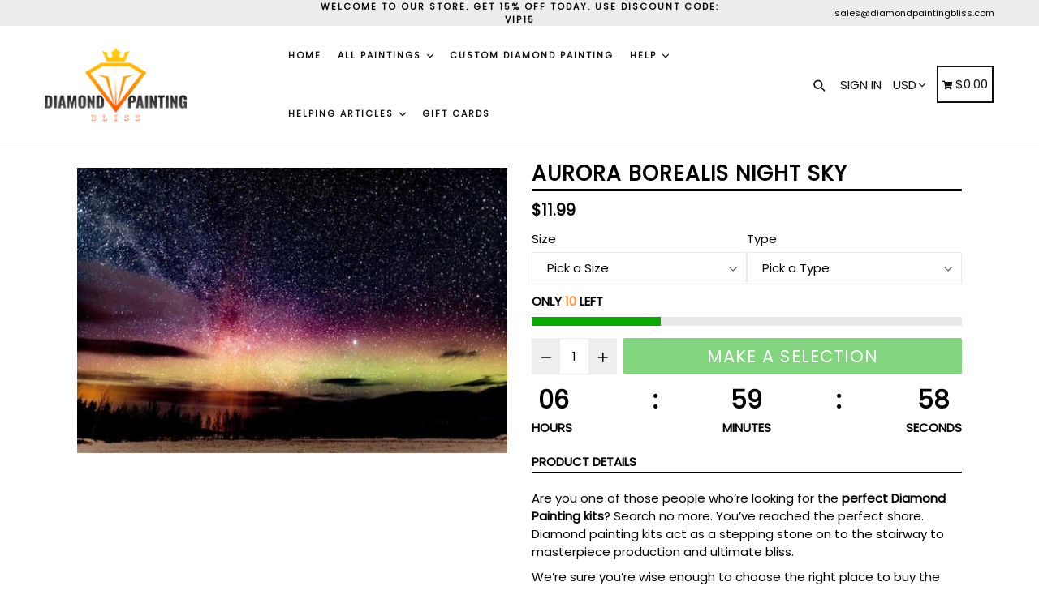

--- FILE ---
content_type: text/html; charset=utf-8
request_url: https://diamondpaintingbliss.com/products/aurora-borealis-night-sky
body_size: 40318
content:
<!doctype html>
<!--[if IE 9]> <html class="ie9 no-js" lang="en"> <![endif]-->
<!--[if (gt IE 9)|!(IE)]><!--> <html class="no-js" lang="en"> <!--<![endif]-->
<head>

  <!-- JSON-LD is generated by Avanbo -->
  

<script type="application/ld+json">
{
   "@context": "http://schema.org",
   "@type": "WebSite",
   "url": "https://diamondpaintingbliss.com/",
   "potentialAction": {
     "@type": "SearchAction",
     "target": "https://diamondpaintingbliss.com/search?q={search_term_string}",
     "query-input": "required name=search_term_string"
   }
}
</script>
<script type="application/ld+json">
{
	"@context": "http://schema.org",
	"@type": "Organization",
	"url": "http://diamondpaintingbliss.com"}
</script>

<script type="application/ld+json">
    {
        "@context": "http://schema.org",
        "@type": "BreadcrumbList",
        "itemListElement": [{
            "@type": "ListItem",
            "position": 1,
            "item": {
                "@type": "Website",
                "@id": "https://diamondpaintingbliss.com",
                "name": "Translation missing: en.general.breadcrumbs.home"
            }
        },{
                "@type": "ListItem",
                "position": 2,
                "item": {
                    "@type": "Product",
                    "@id": "https://diamondpaintingbliss.com/products/aurora-borealis-night-sky",
                    "name": "Aurora Borealis Night Sky"
                }
            }]}
</script>
<script type="application/ld+json">
    {
        "@context": "http://schema.org/",
        "@type": "Product",
        "url": "https://diamondpaintingbliss.com/products/aurora-borealis-night-sky",
        "name": "Aurora Borealis Night Sky",
        "image": "https://diamondpaintingbliss.com/cdn/shop/products/Aurora_Borealis_Night_Sky.jpg?v=1578783499",
        "description": "Aurora Borealis Night Sky",
        "brand": {
            "name": "Diamond Painting Bliss"
        },
        "sku": "23866674-20x20cm",
        "weight": "0.0kg",
        "offers" : [
            {
                "@type" : "Offer" ,
                "priceCurrency" : "USD" ,
                "price" : "11.99" ,
                "priceValidUntil": "2026-04-18",
                "availability" : "http://schema.org/InStock" ,
                "itemCondition": "http://schema.org/NewCondition",
                "sku": "23866674-20x20cm",
                "name": "20X25CM / Square Diamond Drill",
                "url" : "https://diamondpaintingbliss.com/products/aurora-borealis-night-sky?variant=31451214807173",
                "seller" : {
                    "@type" : "Organization",
                    "name" : "Diamond Painting Bliss"
                }
            },
            {
                "@type" : "Offer" ,
                "priceCurrency" : "USD" ,
                "price" : "11.99" ,
                "priceValidUntil": "2026-04-18",
                "availability" : "http://schema.org/InStock" ,
                "itemCondition": "http://schema.org/NewCondition",
                "sku": "23866674-20x20cm",
                "name": "20X25CM / Round Diamond Drill",
                "url" : "https://diamondpaintingbliss.com/products/aurora-borealis-night-sky?variant=31451214839941",
                "seller" : {
                    "@type" : "Organization",
                    "name" : "Diamond Painting Bliss"
                }
            },
            {
                "@type" : "Offer" ,
                "priceCurrency" : "USD" ,
                "price" : "16.99" ,
                "priceValidUntil": "2026-04-18",
                "availability" : "http://schema.org/InStock" ,
                "itemCondition": "http://schema.org/NewCondition",
                "sku": "23866674-25x25cm",
                "name": "25X30CM / Square Diamond Drill",
                "url" : "https://diamondpaintingbliss.com/products/aurora-borealis-night-sky?variant=31451214872709",
                "seller" : {
                    "@type" : "Organization",
                    "name" : "Diamond Painting Bliss"
                }
            },
            {
                "@type" : "Offer" ,
                "priceCurrency" : "USD" ,
                "price" : "16.99" ,
                "priceValidUntil": "2026-04-18",
                "availability" : "http://schema.org/InStock" ,
                "itemCondition": "http://schema.org/NewCondition",
                "sku": "23866674-25x25cm",
                "name": "25X30CM / Round Diamond Drill",
                "url" : "https://diamondpaintingbliss.com/products/aurora-borealis-night-sky?variant=31451214938245",
                "seller" : {
                    "@type" : "Organization",
                    "name" : "Diamond Painting Bliss"
                }
            },
            {
                "@type" : "Offer" ,
                "priceCurrency" : "USD" ,
                "price" : "21.99" ,
                "priceValidUntil": "2026-04-18",
                "availability" : "http://schema.org/InStock" ,
                "itemCondition": "http://schema.org/NewCondition",
                "sku": "23866674-30x30cm",
                "name": "30X40CM / Square Diamond Drill",
                "url" : "https://diamondpaintingbliss.com/products/aurora-borealis-night-sky?variant=31451214971013",
                "seller" : {
                    "@type" : "Organization",
                    "name" : "Diamond Painting Bliss"
                }
            },
            {
                "@type" : "Offer" ,
                "priceCurrency" : "USD" ,
                "price" : "21.99" ,
                "priceValidUntil": "2026-04-18",
                "availability" : "http://schema.org/InStock" ,
                "itemCondition": "http://schema.org/NewCondition",
                "sku": "23866674-30x30cm",
                "name": "30X40CM / Round Diamond Drill",
                "url" : "https://diamondpaintingbliss.com/products/aurora-borealis-night-sky?variant=31451215003781",
                "seller" : {
                    "@type" : "Organization",
                    "name" : "Diamond Painting Bliss"
                }
            },
            {
                "@type" : "Offer" ,
                "priceCurrency" : "USD" ,
                "price" : "27.99" ,
                "priceValidUntil": "2026-04-18",
                "availability" : "http://schema.org/InStock" ,
                "itemCondition": "http://schema.org/NewCondition",
                "sku": "23866674-40x40cm",
                "name": "40X50CM / Square Diamond Drill",
                "url" : "https://diamondpaintingbliss.com/products/aurora-borealis-night-sky?variant=31451215036549",
                "seller" : {
                    "@type" : "Organization",
                    "name" : "Diamond Painting Bliss"
                }
            },
            {
                "@type" : "Offer" ,
                "priceCurrency" : "USD" ,
                "price" : "27.99" ,
                "priceValidUntil": "2026-04-18",
                "availability" : "http://schema.org/InStock" ,
                "itemCondition": "http://schema.org/NewCondition",
                "sku": "23866674-40x40cm",
                "name": "40X50CM / Round Diamond Drill",
                "url" : "https://diamondpaintingbliss.com/products/aurora-borealis-night-sky?variant=31451215069317",
                "seller" : {
                    "@type" : "Organization",
                    "name" : "Diamond Painting Bliss"
                }
            },
            {
                "@type" : "Offer" ,
                "priceCurrency" : "USD" ,
                "price" : "43.99" ,
                "priceValidUntil": "2026-04-18",
                "availability" : "http://schema.org/InStock" ,
                "itemCondition": "http://schema.org/NewCondition",
                "sku": "23866674-50x50cm",
                "name": "45X60CM / Square Diamond Drill",
                "url" : "https://diamondpaintingbliss.com/products/aurora-borealis-night-sky?variant=31451215102085",
                "seller" : {
                    "@type" : "Organization",
                    "name" : "Diamond Painting Bliss"
                }
            },
            {
                "@type" : "Offer" ,
                "priceCurrency" : "USD" ,
                "price" : "43.99" ,
                "priceValidUntil": "2026-04-18",
                "availability" : "http://schema.org/InStock" ,
                "itemCondition": "http://schema.org/NewCondition",
                "sku": "23866674-50x50cm",
                "name": "45X60CM / Round Diamond Drill",
                "url" : "https://diamondpaintingbliss.com/products/aurora-borealis-night-sky?variant=31451215167621",
                "seller" : {
                    "@type" : "Organization",
                    "name" : "Diamond Painting Bliss"
                }
            },
            {
                "@type" : "Offer" ,
                "priceCurrency" : "USD" ,
                "price" : "53.99" ,
                "priceValidUntil": "2026-04-18",
                "availability" : "http://schema.org/InStock" ,
                "itemCondition": "http://schema.org/NewCondition",
                "sku": "23866674-60x60cm",
                "name": "60X80CM / Square Diamond Drill",
                "url" : "https://diamondpaintingbliss.com/products/aurora-borealis-night-sky?variant=31451215200389",
                "seller" : {
                    "@type" : "Organization",
                    "name" : "Diamond Painting Bliss"
                }
            },
            {
                "@type" : "Offer" ,
                "priceCurrency" : "USD" ,
                "price" : "53.99" ,
                "priceValidUntil": "2026-04-18",
                "availability" : "http://schema.org/InStock" ,
                "itemCondition": "http://schema.org/NewCondition",
                "sku": "23866674-60x60cm",
                "name": "60X80CM / Round Diamond Drill",
                "url" : "https://diamondpaintingbliss.com/products/aurora-borealis-night-sky?variant=31451215233157",
                "seller" : {
                    "@type" : "Organization",
                    "name" : "Diamond Painting Bliss"
                }
            },
            {
                "@type" : "Offer" ,
                "priceCurrency" : "USD" ,
                "price" : "63.99" ,
                "priceValidUntil": "2026-04-18",
                "availability" : "http://schema.org/InStock" ,
                "itemCondition": "http://schema.org/NewCondition",
                "sku": "23866674-70x70cm",
                "name": "80X100CM / Square Diamond Drill",
                "url" : "https://diamondpaintingbliss.com/products/aurora-borealis-night-sky?variant=31451215265925",
                "seller" : {
                    "@type" : "Organization",
                    "name" : "Diamond Painting Bliss"
                }
            },
            {
                "@type" : "Offer" ,
                "priceCurrency" : "USD" ,
                "price" : "63.99" ,
                "priceValidUntil": "2026-04-18",
                "availability" : "http://schema.org/InStock" ,
                "itemCondition": "http://schema.org/NewCondition",
                "sku": "23866674-70x70cm",
                "name": "80X100CM / Round Diamond Drill",
                "url" : "https://diamondpaintingbliss.com/products/aurora-borealis-night-sky?variant=31451215298693",
                "seller" : {
                    "@type" : "Organization",
                    "name" : "Diamond Painting Bliss"
                }
            },
            {
                "@type" : "Offer" ,
                "priceCurrency" : "USD" ,
                "price" : "73.99" ,
                "priceValidUntil": "2026-04-18",
                "availability" : "http://schema.org/InStock" ,
                "itemCondition": "http://schema.org/NewCondition",
                "sku": "23866674-80x80cm",
                "name": "90X120CM / Square Diamond Drill",
                "url" : "https://diamondpaintingbliss.com/products/aurora-borealis-night-sky?variant=31451215331461",
                "seller" : {
                    "@type" : "Organization",
                    "name" : "Diamond Painting Bliss"
                }
            },
            {
                "@type" : "Offer" ,
                "priceCurrency" : "USD" ,
                "price" : "73.99" ,
                "priceValidUntil": "2026-04-18",
                "availability" : "http://schema.org/InStock" ,
                "itemCondition": "http://schema.org/NewCondition",
                "sku": "23866674-80x80cm",
                "name": "90X120CM / Round Diamond Drill",
                "url" : "https://diamondpaintingbliss.com/products/aurora-borealis-night-sky?variant=31451215364229",
                "seller" : {
                    "@type" : "Organization",
                    "name" : "Diamond Painting Bliss"
                }
            }
        ]
    }
</script>

  <!-- End of Avanbo JSON-LD -->


  <meta charset="utf-8">
  <meta http-equiv="X-UA-Compatible" content="IE=edge,chrome=1">
  <meta name="viewport" content="width=device-width,initial-scale=1,maximum-scale=1">
  <meta name="theme-color" content="#08aa00">
  <meta name="version" content="1.2.0.1">
  <meta name="email" content="sales@diamondpaintingbliss.com">
  <meta name="role" content="main">
  
  <link rel="canonical" href="https://diamondpaintingbliss.com/products/aurora-borealis-night-sky">

  
    <link rel="shortcut icon" href="//diamondpaintingbliss.com/cdn/shop/files/fav1_1_32x32.png?v=1613519907" type="image/png">
  

  
  <title>
    Aurora Borealis Night Sky
    
    
    
      &ndash; Diamond Painting Bliss
    
  </title>

  

  <!-- /snippets/social-meta-tags.liquid -->




<meta property="og:site_name" content="Diamond Painting Bliss">
<meta property="og:url" content="https://diamondpaintingbliss.com/products/aurora-borealis-night-sky">
<meta property="og:title" content="Aurora Borealis Night Sky">
<meta property="og:type" content="product">
<meta property="og:description" content="Start painting with Diamonds with the most amazing diamond painting kits online. Free shipping worldwide and 60% OFF on large paint with diamonds kits.">

  <meta property="og:price:amount" content="11.99">
  <meta property="og:price:currency" content="USD">

<meta property="og:image" content="http://diamondpaintingbliss.com/cdn/shop/products/Aurora_Borealis_Night_Sky_1200x1200.jpg?v=1578783499">
<meta property="og:image:secure_url" content="https://diamondpaintingbliss.com/cdn/shop/products/Aurora_Borealis_Night_Sky_1200x1200.jpg?v=1578783499">


  <meta name="twitter:site" content="@#">

<meta name="twitter:card" content="summary_large_image">
<meta name="twitter:title" content="Aurora Borealis Night Sky">
<meta name="twitter:description" content="Start painting with Diamonds with the most amazing diamond painting kits online. Free shipping worldwide and 60% OFF on large paint with diamonds kits.">


  <link href="//diamondpaintingbliss.com/cdn/shop/t/2/assets/theme.scss.css?v=110561958501925989081700741638" rel="stylesheet" type="text/css" media="all" />
  <link href="//diamondpaintingbliss.com/cdn/shop/t/2/assets/typo-color.scss.css?v=34774219041674625061576784825" rel="stylesheet" type="text/css" media="all" />
    




  <script>
    var theme = {
      strings: {
        addToCart: "Buy it Now !",
        soldOut: "Sold out",
        unavailable: "Make a Selection",
        showMore: "Show More",
        showLess: "Show Less",
        addressError: "Error looking up that address",
        addressNoResults: "No results for that address",
        addressQueryLimit: "You have exceeded the Google API usage limit. Consider upgrading to a \u003ca href=\"https:\/\/developers.google.com\/maps\/premium\/usage-limits\"\u003ePremium Plan\u003c\/a\u003e.",
        authError: "There was a problem authenticating your Google Maps account. Create and enable the \u003ca href=\"https:\/\/developers.google.com\/maps\/documentation\/javascript\/get-api-key\"\u003eJavaScript API\u003c\/a\u003e and \u003ca href=\"https:\/\/developers.google.com\/maps\/documentation\/geocoding\/get-api-key\"\u003eGeocoding API\u003c\/a\u003e permissions of your app."
      },
      moneyFormat: "${{amount}}"
    }

    document.documentElement.className = document.documentElement.className.replace('no-js', 'js');
  </script>
  
  <script src="//diamondpaintingbliss.com/cdn/shop/t/2/assets/jquery.js?v=89264165447073588911576784804"></script>
  
  <!--[if (lte IE 9) ]><script src="//diamondpaintingbliss.com/cdn/shop/t/2/assets/match-media.min.js?v=22265819453975888031576784806" type="text/javascript"></script><![endif]-->

  

  <!--[if (gt IE 9)|!(IE)]><!--><script src="//diamondpaintingbliss.com/cdn/shop/t/2/assets/lazysizes.js?v=68441465964607740661576784805" async="async"></script><!--<![endif]-->
  <!--[if lte IE 9]><script src="//diamondpaintingbliss.com/cdn/shop/t/2/assets/lazysizes.min.js?276"></script><![endif]-->
 
  <!--[if lte IE 9]><!--><script src="//diamondpaintingbliss.com/cdn/shop/t/2/assets/vendor.js?v=102103181905295982481576784811"></script><!--><![endif]-->

  <!--[if (gt IE 9)|!(IE)]><!--><script src="//diamondpaintingbliss.com/cdn/shop/t/2/assets/theme.js?v=75485323558623166051576784825"></script><!--<![endif]-->
  
  <!--  bootstrap js & css  -->
  <script src="//diamondpaintingbliss.com/cdn/shop/t/2/assets/bootstrap.min.js?v=73724390286584561281576784795"></script>
  <script>var mainShopDomain='diamond-painting-bliss.myshopify.com';</script>
  <script src="//diamondpaintingbliss.com/cdn/shop/t/2/assets/shop.js?v=111603181540343972631576784825" type="text/javascript"></script>
 
  <link href="//diamondpaintingbliss.com/cdn/shop/t/2/assets/fontawesome.css?v=135493224033975962841576784800" rel="stylesheet" type="text/css" media="all" />
  
  <script>window.performance && window.performance.mark && window.performance.mark('shopify.content_for_header.start');</script><meta id="shopify-digital-wallet" name="shopify-digital-wallet" content="/27639054469/digital_wallets/dialog">
<meta name="shopify-checkout-api-token" content="f6c04c18e16f636d0b2ea359cb1dd83b">
<meta id="in-context-paypal-metadata" data-shop-id="27639054469" data-venmo-supported="false" data-environment="production" data-locale="en_US" data-paypal-v4="true" data-currency="USD">
<link rel="alternate" type="application/json+oembed" href="https://diamondpaintingbliss.com/products/aurora-borealis-night-sky.oembed">
<script async="async" src="/checkouts/internal/preloads.js?locale=en-US"></script>
<link rel="preconnect" href="https://shop.app" crossorigin="anonymous">
<script async="async" src="https://shop.app/checkouts/internal/preloads.js?locale=en-US&shop_id=27639054469" crossorigin="anonymous"></script>
<script id="apple-pay-shop-capabilities" type="application/json">{"shopId":27639054469,"countryCode":"US","currencyCode":"USD","merchantCapabilities":["supports3DS"],"merchantId":"gid:\/\/shopify\/Shop\/27639054469","merchantName":"Diamond Painting Bliss","requiredBillingContactFields":["postalAddress","email"],"requiredShippingContactFields":["postalAddress","email"],"shippingType":"shipping","supportedNetworks":["visa","masterCard","amex","discover","elo","jcb"],"total":{"type":"pending","label":"Diamond Painting Bliss","amount":"1.00"},"shopifyPaymentsEnabled":true,"supportsSubscriptions":true}</script>
<script id="shopify-features" type="application/json">{"accessToken":"f6c04c18e16f636d0b2ea359cb1dd83b","betas":["rich-media-storefront-analytics"],"domain":"diamondpaintingbliss.com","predictiveSearch":true,"shopId":27639054469,"locale":"en"}</script>
<script>var Shopify = Shopify || {};
Shopify.shop = "diamond-painting-bliss.myshopify.com";
Shopify.locale = "en";
Shopify.currency = {"active":"USD","rate":"1.0"};
Shopify.country = "US";
Shopify.theme = {"name":"Booster-v2.2","id":80662888581,"schema_name":"Booster Premium","schema_version":"2.0","theme_store_id":null,"role":"main"};
Shopify.theme.handle = "null";
Shopify.theme.style = {"id":null,"handle":null};
Shopify.cdnHost = "diamondpaintingbliss.com/cdn";
Shopify.routes = Shopify.routes || {};
Shopify.routes.root = "/";</script>
<script type="module">!function(o){(o.Shopify=o.Shopify||{}).modules=!0}(window);</script>
<script>!function(o){function n(){var o=[];function n(){o.push(Array.prototype.slice.apply(arguments))}return n.q=o,n}var t=o.Shopify=o.Shopify||{};t.loadFeatures=n(),t.autoloadFeatures=n()}(window);</script>
<script>
  window.ShopifyPay = window.ShopifyPay || {};
  window.ShopifyPay.apiHost = "shop.app\/pay";
  window.ShopifyPay.redirectState = null;
</script>
<script id="shop-js-analytics" type="application/json">{"pageType":"product"}</script>
<script defer="defer" async type="module" src="//diamondpaintingbliss.com/cdn/shopifycloud/shop-js/modules/v2/client.init-shop-cart-sync_C5BV16lS.en.esm.js"></script>
<script defer="defer" async type="module" src="//diamondpaintingbliss.com/cdn/shopifycloud/shop-js/modules/v2/chunk.common_CygWptCX.esm.js"></script>
<script type="module">
  await import("//diamondpaintingbliss.com/cdn/shopifycloud/shop-js/modules/v2/client.init-shop-cart-sync_C5BV16lS.en.esm.js");
await import("//diamondpaintingbliss.com/cdn/shopifycloud/shop-js/modules/v2/chunk.common_CygWptCX.esm.js");

  window.Shopify.SignInWithShop?.initShopCartSync?.({"fedCMEnabled":true,"windoidEnabled":true});

</script>
<script>
  window.Shopify = window.Shopify || {};
  if (!window.Shopify.featureAssets) window.Shopify.featureAssets = {};
  window.Shopify.featureAssets['shop-js'] = {"shop-cart-sync":["modules/v2/client.shop-cart-sync_ZFArdW7E.en.esm.js","modules/v2/chunk.common_CygWptCX.esm.js"],"init-fed-cm":["modules/v2/client.init-fed-cm_CmiC4vf6.en.esm.js","modules/v2/chunk.common_CygWptCX.esm.js"],"shop-button":["modules/v2/client.shop-button_tlx5R9nI.en.esm.js","modules/v2/chunk.common_CygWptCX.esm.js"],"shop-cash-offers":["modules/v2/client.shop-cash-offers_DOA2yAJr.en.esm.js","modules/v2/chunk.common_CygWptCX.esm.js","modules/v2/chunk.modal_D71HUcav.esm.js"],"init-windoid":["modules/v2/client.init-windoid_sURxWdc1.en.esm.js","modules/v2/chunk.common_CygWptCX.esm.js"],"shop-toast-manager":["modules/v2/client.shop-toast-manager_ClPi3nE9.en.esm.js","modules/v2/chunk.common_CygWptCX.esm.js"],"init-shop-email-lookup-coordinator":["modules/v2/client.init-shop-email-lookup-coordinator_B8hsDcYM.en.esm.js","modules/v2/chunk.common_CygWptCX.esm.js"],"init-shop-cart-sync":["modules/v2/client.init-shop-cart-sync_C5BV16lS.en.esm.js","modules/v2/chunk.common_CygWptCX.esm.js"],"avatar":["modules/v2/client.avatar_BTnouDA3.en.esm.js"],"pay-button":["modules/v2/client.pay-button_FdsNuTd3.en.esm.js","modules/v2/chunk.common_CygWptCX.esm.js"],"init-customer-accounts":["modules/v2/client.init-customer-accounts_DxDtT_ad.en.esm.js","modules/v2/client.shop-login-button_C5VAVYt1.en.esm.js","modules/v2/chunk.common_CygWptCX.esm.js","modules/v2/chunk.modal_D71HUcav.esm.js"],"init-shop-for-new-customer-accounts":["modules/v2/client.init-shop-for-new-customer-accounts_ChsxoAhi.en.esm.js","modules/v2/client.shop-login-button_C5VAVYt1.en.esm.js","modules/v2/chunk.common_CygWptCX.esm.js","modules/v2/chunk.modal_D71HUcav.esm.js"],"shop-login-button":["modules/v2/client.shop-login-button_C5VAVYt1.en.esm.js","modules/v2/chunk.common_CygWptCX.esm.js","modules/v2/chunk.modal_D71HUcav.esm.js"],"init-customer-accounts-sign-up":["modules/v2/client.init-customer-accounts-sign-up_CPSyQ0Tj.en.esm.js","modules/v2/client.shop-login-button_C5VAVYt1.en.esm.js","modules/v2/chunk.common_CygWptCX.esm.js","modules/v2/chunk.modal_D71HUcav.esm.js"],"shop-follow-button":["modules/v2/client.shop-follow-button_Cva4Ekp9.en.esm.js","modules/v2/chunk.common_CygWptCX.esm.js","modules/v2/chunk.modal_D71HUcav.esm.js"],"checkout-modal":["modules/v2/client.checkout-modal_BPM8l0SH.en.esm.js","modules/v2/chunk.common_CygWptCX.esm.js","modules/v2/chunk.modal_D71HUcav.esm.js"],"lead-capture":["modules/v2/client.lead-capture_Bi8yE_yS.en.esm.js","modules/v2/chunk.common_CygWptCX.esm.js","modules/v2/chunk.modal_D71HUcav.esm.js"],"shop-login":["modules/v2/client.shop-login_D6lNrXab.en.esm.js","modules/v2/chunk.common_CygWptCX.esm.js","modules/v2/chunk.modal_D71HUcav.esm.js"],"payment-terms":["modules/v2/client.payment-terms_CZxnsJam.en.esm.js","modules/v2/chunk.common_CygWptCX.esm.js","modules/v2/chunk.modal_D71HUcav.esm.js"]};
</script>
<script id="__st">var __st={"a":27639054469,"offset":-18000,"reqid":"ae6a27c2-9380-4656-8fd4-a1face8eac2e-1768726806","pageurl":"diamondpaintingbliss.com\/products\/aurora-borealis-night-sky","u":"6960a0ba3a17","p":"product","rtyp":"product","rid":4397152993413};</script>
<script>window.ShopifyPaypalV4VisibilityTracking = true;</script>
<script id="captcha-bootstrap">!function(){'use strict';const t='contact',e='account',n='new_comment',o=[[t,t],['blogs',n],['comments',n],[t,'customer']],c=[[e,'customer_login'],[e,'guest_login'],[e,'recover_customer_password'],[e,'create_customer']],r=t=>t.map((([t,e])=>`form[action*='/${t}']:not([data-nocaptcha='true']) input[name='form_type'][value='${e}']`)).join(','),a=t=>()=>t?[...document.querySelectorAll(t)].map((t=>t.form)):[];function s(){const t=[...o],e=r(t);return a(e)}const i='password',u='form_key',d=['recaptcha-v3-token','g-recaptcha-response','h-captcha-response',i],f=()=>{try{return window.sessionStorage}catch{return}},m='__shopify_v',_=t=>t.elements[u];function p(t,e,n=!1){try{const o=window.sessionStorage,c=JSON.parse(o.getItem(e)),{data:r}=function(t){const{data:e,action:n}=t;return t[m]||n?{data:e,action:n}:{data:t,action:n}}(c);for(const[e,n]of Object.entries(r))t.elements[e]&&(t.elements[e].value=n);n&&o.removeItem(e)}catch(o){console.error('form repopulation failed',{error:o})}}const l='form_type',E='cptcha';function T(t){t.dataset[E]=!0}const w=window,h=w.document,L='Shopify',v='ce_forms',y='captcha';let A=!1;((t,e)=>{const n=(g='f06e6c50-85a8-45c8-87d0-21a2b65856fe',I='https://cdn.shopify.com/shopifycloud/storefront-forms-hcaptcha/ce_storefront_forms_captcha_hcaptcha.v1.5.2.iife.js',D={infoText:'Protected by hCaptcha',privacyText:'Privacy',termsText:'Terms'},(t,e,n)=>{const o=w[L][v],c=o.bindForm;if(c)return c(t,g,e,D).then(n);var r;o.q.push([[t,g,e,D],n]),r=I,A||(h.body.append(Object.assign(h.createElement('script'),{id:'captcha-provider',async:!0,src:r})),A=!0)});var g,I,D;w[L]=w[L]||{},w[L][v]=w[L][v]||{},w[L][v].q=[],w[L][y]=w[L][y]||{},w[L][y].protect=function(t,e){n(t,void 0,e),T(t)},Object.freeze(w[L][y]),function(t,e,n,w,h,L){const[v,y,A,g]=function(t,e,n){const i=e?o:[],u=t?c:[],d=[...i,...u],f=r(d),m=r(i),_=r(d.filter((([t,e])=>n.includes(e))));return[a(f),a(m),a(_),s()]}(w,h,L),I=t=>{const e=t.target;return e instanceof HTMLFormElement?e:e&&e.form},D=t=>v().includes(t);t.addEventListener('submit',(t=>{const e=I(t);if(!e)return;const n=D(e)&&!e.dataset.hcaptchaBound&&!e.dataset.recaptchaBound,o=_(e),c=g().includes(e)&&(!o||!o.value);(n||c)&&t.preventDefault(),c&&!n&&(function(t){try{if(!f())return;!function(t){const e=f();if(!e)return;const n=_(t);if(!n)return;const o=n.value;o&&e.removeItem(o)}(t);const e=Array.from(Array(32),(()=>Math.random().toString(36)[2])).join('');!function(t,e){_(t)||t.append(Object.assign(document.createElement('input'),{type:'hidden',name:u})),t.elements[u].value=e}(t,e),function(t,e){const n=f();if(!n)return;const o=[...t.querySelectorAll(`input[type='${i}']`)].map((({name:t})=>t)),c=[...d,...o],r={};for(const[a,s]of new FormData(t).entries())c.includes(a)||(r[a]=s);n.setItem(e,JSON.stringify({[m]:1,action:t.action,data:r}))}(t,e)}catch(e){console.error('failed to persist form',e)}}(e),e.submit())}));const S=(t,e)=>{t&&!t.dataset[E]&&(n(t,e.some((e=>e===t))),T(t))};for(const o of['focusin','change'])t.addEventListener(o,(t=>{const e=I(t);D(e)&&S(e,y())}));const B=e.get('form_key'),M=e.get(l),P=B&&M;t.addEventListener('DOMContentLoaded',(()=>{const t=y();if(P)for(const e of t)e.elements[l].value===M&&p(e,B);[...new Set([...A(),...v().filter((t=>'true'===t.dataset.shopifyCaptcha))])].forEach((e=>S(e,t)))}))}(h,new URLSearchParams(w.location.search),n,t,e,['guest_login'])})(!0,!0)}();</script>
<script integrity="sha256-4kQ18oKyAcykRKYeNunJcIwy7WH5gtpwJnB7kiuLZ1E=" data-source-attribution="shopify.loadfeatures" defer="defer" src="//diamondpaintingbliss.com/cdn/shopifycloud/storefront/assets/storefront/load_feature-a0a9edcb.js" crossorigin="anonymous"></script>
<script crossorigin="anonymous" defer="defer" src="//diamondpaintingbliss.com/cdn/shopifycloud/storefront/assets/shopify_pay/storefront-65b4c6d7.js?v=20250812"></script>
<script data-source-attribution="shopify.dynamic_checkout.dynamic.init">var Shopify=Shopify||{};Shopify.PaymentButton=Shopify.PaymentButton||{isStorefrontPortableWallets:!0,init:function(){window.Shopify.PaymentButton.init=function(){};var t=document.createElement("script");t.src="https://diamondpaintingbliss.com/cdn/shopifycloud/portable-wallets/latest/portable-wallets.en.js",t.type="module",document.head.appendChild(t)}};
</script>
<script data-source-attribution="shopify.dynamic_checkout.buyer_consent">
  function portableWalletsHideBuyerConsent(e){var t=document.getElementById("shopify-buyer-consent"),n=document.getElementById("shopify-subscription-policy-button");t&&n&&(t.classList.add("hidden"),t.setAttribute("aria-hidden","true"),n.removeEventListener("click",e))}function portableWalletsShowBuyerConsent(e){var t=document.getElementById("shopify-buyer-consent"),n=document.getElementById("shopify-subscription-policy-button");t&&n&&(t.classList.remove("hidden"),t.removeAttribute("aria-hidden"),n.addEventListener("click",e))}window.Shopify?.PaymentButton&&(window.Shopify.PaymentButton.hideBuyerConsent=portableWalletsHideBuyerConsent,window.Shopify.PaymentButton.showBuyerConsent=portableWalletsShowBuyerConsent);
</script>
<script data-source-attribution="shopify.dynamic_checkout.cart.bootstrap">document.addEventListener("DOMContentLoaded",(function(){function t(){return document.querySelector("shopify-accelerated-checkout-cart, shopify-accelerated-checkout")}if(t())Shopify.PaymentButton.init();else{new MutationObserver((function(e,n){t()&&(Shopify.PaymentButton.init(),n.disconnect())})).observe(document.body,{childList:!0,subtree:!0})}}));
</script>
<link id="shopify-accelerated-checkout-styles" rel="stylesheet" media="screen" href="https://diamondpaintingbliss.com/cdn/shopifycloud/portable-wallets/latest/accelerated-checkout-backwards-compat.css" crossorigin="anonymous">
<style id="shopify-accelerated-checkout-cart">
        #shopify-buyer-consent {
  margin-top: 1em;
  display: inline-block;
  width: 100%;
}

#shopify-buyer-consent.hidden {
  display: none;
}

#shopify-subscription-policy-button {
  background: none;
  border: none;
  padding: 0;
  text-decoration: underline;
  font-size: inherit;
  cursor: pointer;
}

#shopify-subscription-policy-button::before {
  box-shadow: none;
}

      </style>

<script>window.performance && window.performance.mark && window.performance.mark('shopify.content_for_header.end');</script>
  <link href="https://fonts.googleapis.com/css?family=Anton|Arimo|Arvo|Baloo+Bhai|Baloo+Bhaina|Bitter|Bree+Serif|Cabin|Catamaran|David+Libre|Dosis|Droid+Sans|Droid+Serif|Ek+Mukta|Fjalla+One|Hind|Inconsolata|Indie+Flower|Lato|Libre+Baskerville|Lobster|Lora|Merriweather|Modak|Montserrat|Muli|Noto+Sans|Noto+Serif|Nunito|Open+Sans|Open+Sans+Condensed:300|Oswald|Oxygen|PT+Sans|PT+Sans+Narrow|PT+Serif|Pavanam|Playfair+Display|Poppins|Raleway|Roboto|Roboto+Condensed|Roboto+Slab|Slabo+27px|Source+Sans+Pro|Teko|Titillium+Web|Ubuntu|Yanone+Kaffeesatz|Yatra+One" rel="stylesheet">

  <style type="text/css"> .product-description + [data-readmore-toggle], .product-description[data-readmore]{display: block; width: 100%;margin-top: 15px;}.product-description[data-readmore]{transition: height 100ms;overflow-x: hidden !important;overflow: -webkit-paged-x;}</style>
<meta name="google-site-verification" content="yFiwYlDzUEx2bOnNlx3KgPNkXjIO31vTPKdBlmCYT6U" />
<meta name="msvalidate.01" content="E9E3C696451079F4AFEE85D5B0213622" />
<link href="https://monorail-edge.shopifysvc.com" rel="dns-prefetch">
<script>(function(){if ("sendBeacon" in navigator && "performance" in window) {try {var session_token_from_headers = performance.getEntriesByType('navigation')[0].serverTiming.find(x => x.name == '_s').description;} catch {var session_token_from_headers = undefined;}var session_cookie_matches = document.cookie.match(/_shopify_s=([^;]*)/);var session_token_from_cookie = session_cookie_matches && session_cookie_matches.length === 2 ? session_cookie_matches[1] : "";var session_token = session_token_from_headers || session_token_from_cookie || "";function handle_abandonment_event(e) {var entries = performance.getEntries().filter(function(entry) {return /monorail-edge.shopifysvc.com/.test(entry.name);});if (!window.abandonment_tracked && entries.length === 0) {window.abandonment_tracked = true;var currentMs = Date.now();var navigation_start = performance.timing.navigationStart;var payload = {shop_id: 27639054469,url: window.location.href,navigation_start,duration: currentMs - navigation_start,session_token,page_type: "product"};window.navigator.sendBeacon("https://monorail-edge.shopifysvc.com/v1/produce", JSON.stringify({schema_id: "online_store_buyer_site_abandonment/1.1",payload: payload,metadata: {event_created_at_ms: currentMs,event_sent_at_ms: currentMs}}));}}window.addEventListener('pagehide', handle_abandonment_event);}}());</script>
<script id="web-pixels-manager-setup">(function e(e,d,r,n,o){if(void 0===o&&(o={}),!Boolean(null===(a=null===(i=window.Shopify)||void 0===i?void 0:i.analytics)||void 0===a?void 0:a.replayQueue)){var i,a;window.Shopify=window.Shopify||{};var t=window.Shopify;t.analytics=t.analytics||{};var s=t.analytics;s.replayQueue=[],s.publish=function(e,d,r){return s.replayQueue.push([e,d,r]),!0};try{self.performance.mark("wpm:start")}catch(e){}var l=function(){var e={modern:/Edge?\/(1{2}[4-9]|1[2-9]\d|[2-9]\d{2}|\d{4,})\.\d+(\.\d+|)|Firefox\/(1{2}[4-9]|1[2-9]\d|[2-9]\d{2}|\d{4,})\.\d+(\.\d+|)|Chrom(ium|e)\/(9{2}|\d{3,})\.\d+(\.\d+|)|(Maci|X1{2}).+ Version\/(15\.\d+|(1[6-9]|[2-9]\d|\d{3,})\.\d+)([,.]\d+|)( \(\w+\)|)( Mobile\/\w+|) Safari\/|Chrome.+OPR\/(9{2}|\d{3,})\.\d+\.\d+|(CPU[ +]OS|iPhone[ +]OS|CPU[ +]iPhone|CPU IPhone OS|CPU iPad OS)[ +]+(15[._]\d+|(1[6-9]|[2-9]\d|\d{3,})[._]\d+)([._]\d+|)|Android:?[ /-](13[3-9]|1[4-9]\d|[2-9]\d{2}|\d{4,})(\.\d+|)(\.\d+|)|Android.+Firefox\/(13[5-9]|1[4-9]\d|[2-9]\d{2}|\d{4,})\.\d+(\.\d+|)|Android.+Chrom(ium|e)\/(13[3-9]|1[4-9]\d|[2-9]\d{2}|\d{4,})\.\d+(\.\d+|)|SamsungBrowser\/([2-9]\d|\d{3,})\.\d+/,legacy:/Edge?\/(1[6-9]|[2-9]\d|\d{3,})\.\d+(\.\d+|)|Firefox\/(5[4-9]|[6-9]\d|\d{3,})\.\d+(\.\d+|)|Chrom(ium|e)\/(5[1-9]|[6-9]\d|\d{3,})\.\d+(\.\d+|)([\d.]+$|.*Safari\/(?![\d.]+ Edge\/[\d.]+$))|(Maci|X1{2}).+ Version\/(10\.\d+|(1[1-9]|[2-9]\d|\d{3,})\.\d+)([,.]\d+|)( \(\w+\)|)( Mobile\/\w+|) Safari\/|Chrome.+OPR\/(3[89]|[4-9]\d|\d{3,})\.\d+\.\d+|(CPU[ +]OS|iPhone[ +]OS|CPU[ +]iPhone|CPU IPhone OS|CPU iPad OS)[ +]+(10[._]\d+|(1[1-9]|[2-9]\d|\d{3,})[._]\d+)([._]\d+|)|Android:?[ /-](13[3-9]|1[4-9]\d|[2-9]\d{2}|\d{4,})(\.\d+|)(\.\d+|)|Mobile Safari.+OPR\/([89]\d|\d{3,})\.\d+\.\d+|Android.+Firefox\/(13[5-9]|1[4-9]\d|[2-9]\d{2}|\d{4,})\.\d+(\.\d+|)|Android.+Chrom(ium|e)\/(13[3-9]|1[4-9]\d|[2-9]\d{2}|\d{4,})\.\d+(\.\d+|)|Android.+(UC? ?Browser|UCWEB|U3)[ /]?(15\.([5-9]|\d{2,})|(1[6-9]|[2-9]\d|\d{3,})\.\d+)\.\d+|SamsungBrowser\/(5\.\d+|([6-9]|\d{2,})\.\d+)|Android.+MQ{2}Browser\/(14(\.(9|\d{2,})|)|(1[5-9]|[2-9]\d|\d{3,})(\.\d+|))(\.\d+|)|K[Aa][Ii]OS\/(3\.\d+|([4-9]|\d{2,})\.\d+)(\.\d+|)/},d=e.modern,r=e.legacy,n=navigator.userAgent;return n.match(d)?"modern":n.match(r)?"legacy":"unknown"}(),u="modern"===l?"modern":"legacy",c=(null!=n?n:{modern:"",legacy:""})[u],f=function(e){return[e.baseUrl,"/wpm","/b",e.hashVersion,"modern"===e.buildTarget?"m":"l",".js"].join("")}({baseUrl:d,hashVersion:r,buildTarget:u}),m=function(e){var d=e.version,r=e.bundleTarget,n=e.surface,o=e.pageUrl,i=e.monorailEndpoint;return{emit:function(e){var a=e.status,t=e.errorMsg,s=(new Date).getTime(),l=JSON.stringify({metadata:{event_sent_at_ms:s},events:[{schema_id:"web_pixels_manager_load/3.1",payload:{version:d,bundle_target:r,page_url:o,status:a,surface:n,error_msg:t},metadata:{event_created_at_ms:s}}]});if(!i)return console&&console.warn&&console.warn("[Web Pixels Manager] No Monorail endpoint provided, skipping logging."),!1;try{return self.navigator.sendBeacon.bind(self.navigator)(i,l)}catch(e){}var u=new XMLHttpRequest;try{return u.open("POST",i,!0),u.setRequestHeader("Content-Type","text/plain"),u.send(l),!0}catch(e){return console&&console.warn&&console.warn("[Web Pixels Manager] Got an unhandled error while logging to Monorail."),!1}}}}({version:r,bundleTarget:l,surface:e.surface,pageUrl:self.location.href,monorailEndpoint:e.monorailEndpoint});try{o.browserTarget=l,function(e){var d=e.src,r=e.async,n=void 0===r||r,o=e.onload,i=e.onerror,a=e.sri,t=e.scriptDataAttributes,s=void 0===t?{}:t,l=document.createElement("script"),u=document.querySelector("head"),c=document.querySelector("body");if(l.async=n,l.src=d,a&&(l.integrity=a,l.crossOrigin="anonymous"),s)for(var f in s)if(Object.prototype.hasOwnProperty.call(s,f))try{l.dataset[f]=s[f]}catch(e){}if(o&&l.addEventListener("load",o),i&&l.addEventListener("error",i),u)u.appendChild(l);else{if(!c)throw new Error("Did not find a head or body element to append the script");c.appendChild(l)}}({src:f,async:!0,onload:function(){if(!function(){var e,d;return Boolean(null===(d=null===(e=window.Shopify)||void 0===e?void 0:e.analytics)||void 0===d?void 0:d.initialized)}()){var d=window.webPixelsManager.init(e)||void 0;if(d){var r=window.Shopify.analytics;r.replayQueue.forEach((function(e){var r=e[0],n=e[1],o=e[2];d.publishCustomEvent(r,n,o)})),r.replayQueue=[],r.publish=d.publishCustomEvent,r.visitor=d.visitor,r.initialized=!0}}},onerror:function(){return m.emit({status:"failed",errorMsg:"".concat(f," has failed to load")})},sri:function(e){var d=/^sha384-[A-Za-z0-9+/=]+$/;return"string"==typeof e&&d.test(e)}(c)?c:"",scriptDataAttributes:o}),m.emit({status:"loading"})}catch(e){m.emit({status:"failed",errorMsg:(null==e?void 0:e.message)||"Unknown error"})}}})({shopId: 27639054469,storefrontBaseUrl: "https://diamondpaintingbliss.com",extensionsBaseUrl: "https://extensions.shopifycdn.com/cdn/shopifycloud/web-pixels-manager",monorailEndpoint: "https://monorail-edge.shopifysvc.com/unstable/produce_batch",surface: "storefront-renderer",enabledBetaFlags: ["2dca8a86"],webPixelsConfigList: [{"id":"shopify-app-pixel","configuration":"{}","eventPayloadVersion":"v1","runtimeContext":"STRICT","scriptVersion":"0450","apiClientId":"shopify-pixel","type":"APP","privacyPurposes":["ANALYTICS","MARKETING"]},{"id":"shopify-custom-pixel","eventPayloadVersion":"v1","runtimeContext":"LAX","scriptVersion":"0450","apiClientId":"shopify-pixel","type":"CUSTOM","privacyPurposes":["ANALYTICS","MARKETING"]}],isMerchantRequest: false,initData: {"shop":{"name":"Diamond Painting Bliss","paymentSettings":{"currencyCode":"USD"},"myshopifyDomain":"diamond-painting-bliss.myshopify.com","countryCode":"US","storefrontUrl":"https:\/\/diamondpaintingbliss.com"},"customer":null,"cart":null,"checkout":null,"productVariants":[{"price":{"amount":11.99,"currencyCode":"USD"},"product":{"title":"Aurora Borealis Night Sky","vendor":"Diamond Painting Bliss","id":"4397152993413","untranslatedTitle":"Aurora Borealis Night Sky","url":"\/products\/aurora-borealis-night-sky","type":"Diamond Painting"},"id":"31451214807173","image":{"src":"\/\/diamondpaintingbliss.com\/cdn\/shop\/products\/Aurora_Borealis_Night_Sky.jpg?v=1578783499"},"sku":"23866674-20x20cm","title":"20X25CM \/ Square Diamond Drill","untranslatedTitle":"20X25CM \/ Square Diamond Drill"},{"price":{"amount":11.99,"currencyCode":"USD"},"product":{"title":"Aurora Borealis Night Sky","vendor":"Diamond Painting Bliss","id":"4397152993413","untranslatedTitle":"Aurora Borealis Night Sky","url":"\/products\/aurora-borealis-night-sky","type":"Diamond Painting"},"id":"31451214839941","image":{"src":"\/\/diamondpaintingbliss.com\/cdn\/shop\/products\/Aurora_Borealis_Night_Sky.jpg?v=1578783499"},"sku":"23866674-20x20cm","title":"20X25CM \/ Round Diamond Drill","untranslatedTitle":"20X25CM \/ Round Diamond Drill"},{"price":{"amount":16.99,"currencyCode":"USD"},"product":{"title":"Aurora Borealis Night Sky","vendor":"Diamond Painting Bliss","id":"4397152993413","untranslatedTitle":"Aurora Borealis Night Sky","url":"\/products\/aurora-borealis-night-sky","type":"Diamond Painting"},"id":"31451214872709","image":{"src":"\/\/diamondpaintingbliss.com\/cdn\/shop\/products\/Aurora_Borealis_Night_Sky.jpg?v=1578783499"},"sku":"23866674-25x25cm","title":"25X30CM \/ Square Diamond Drill","untranslatedTitle":"25X30CM \/ Square Diamond Drill"},{"price":{"amount":16.99,"currencyCode":"USD"},"product":{"title":"Aurora Borealis Night Sky","vendor":"Diamond Painting Bliss","id":"4397152993413","untranslatedTitle":"Aurora Borealis Night Sky","url":"\/products\/aurora-borealis-night-sky","type":"Diamond Painting"},"id":"31451214938245","image":{"src":"\/\/diamondpaintingbliss.com\/cdn\/shop\/products\/Aurora_Borealis_Night_Sky.jpg?v=1578783499"},"sku":"23866674-25x25cm","title":"25X30CM \/ Round Diamond Drill","untranslatedTitle":"25X30CM \/ Round Diamond Drill"},{"price":{"amount":21.99,"currencyCode":"USD"},"product":{"title":"Aurora Borealis Night Sky","vendor":"Diamond Painting Bliss","id":"4397152993413","untranslatedTitle":"Aurora Borealis Night Sky","url":"\/products\/aurora-borealis-night-sky","type":"Diamond Painting"},"id":"31451214971013","image":{"src":"\/\/diamondpaintingbliss.com\/cdn\/shop\/products\/Aurora_Borealis_Night_Sky.jpg?v=1578783499"},"sku":"23866674-30x30cm","title":"30X40CM \/ Square Diamond Drill","untranslatedTitle":"30X40CM \/ Square Diamond Drill"},{"price":{"amount":21.99,"currencyCode":"USD"},"product":{"title":"Aurora Borealis Night Sky","vendor":"Diamond Painting Bliss","id":"4397152993413","untranslatedTitle":"Aurora Borealis Night Sky","url":"\/products\/aurora-borealis-night-sky","type":"Diamond Painting"},"id":"31451215003781","image":{"src":"\/\/diamondpaintingbliss.com\/cdn\/shop\/products\/Aurora_Borealis_Night_Sky.jpg?v=1578783499"},"sku":"23866674-30x30cm","title":"30X40CM \/ Round Diamond Drill","untranslatedTitle":"30X40CM \/ Round Diamond Drill"},{"price":{"amount":27.99,"currencyCode":"USD"},"product":{"title":"Aurora Borealis Night Sky","vendor":"Diamond Painting Bliss","id":"4397152993413","untranslatedTitle":"Aurora Borealis Night Sky","url":"\/products\/aurora-borealis-night-sky","type":"Diamond Painting"},"id":"31451215036549","image":{"src":"\/\/diamondpaintingbliss.com\/cdn\/shop\/products\/Aurora_Borealis_Night_Sky.jpg?v=1578783499"},"sku":"23866674-40x40cm","title":"40X50CM \/ Square Diamond Drill","untranslatedTitle":"40X50CM \/ Square Diamond Drill"},{"price":{"amount":27.99,"currencyCode":"USD"},"product":{"title":"Aurora Borealis Night Sky","vendor":"Diamond Painting Bliss","id":"4397152993413","untranslatedTitle":"Aurora Borealis Night Sky","url":"\/products\/aurora-borealis-night-sky","type":"Diamond Painting"},"id":"31451215069317","image":{"src":"\/\/diamondpaintingbliss.com\/cdn\/shop\/products\/Aurora_Borealis_Night_Sky.jpg?v=1578783499"},"sku":"23866674-40x40cm","title":"40X50CM \/ Round Diamond Drill","untranslatedTitle":"40X50CM \/ Round Diamond Drill"},{"price":{"amount":43.99,"currencyCode":"USD"},"product":{"title":"Aurora Borealis Night Sky","vendor":"Diamond Painting Bliss","id":"4397152993413","untranslatedTitle":"Aurora Borealis Night Sky","url":"\/products\/aurora-borealis-night-sky","type":"Diamond Painting"},"id":"31451215102085","image":{"src":"\/\/diamondpaintingbliss.com\/cdn\/shop\/products\/Aurora_Borealis_Night_Sky.jpg?v=1578783499"},"sku":"23866674-50x50cm","title":"45X60CM \/ Square Diamond Drill","untranslatedTitle":"45X60CM \/ Square Diamond Drill"},{"price":{"amount":43.99,"currencyCode":"USD"},"product":{"title":"Aurora Borealis Night Sky","vendor":"Diamond Painting Bliss","id":"4397152993413","untranslatedTitle":"Aurora Borealis Night Sky","url":"\/products\/aurora-borealis-night-sky","type":"Diamond Painting"},"id":"31451215167621","image":{"src":"\/\/diamondpaintingbliss.com\/cdn\/shop\/products\/Aurora_Borealis_Night_Sky.jpg?v=1578783499"},"sku":"23866674-50x50cm","title":"45X60CM \/ Round Diamond Drill","untranslatedTitle":"45X60CM \/ Round Diamond Drill"},{"price":{"amount":53.99,"currencyCode":"USD"},"product":{"title":"Aurora Borealis Night Sky","vendor":"Diamond Painting Bliss","id":"4397152993413","untranslatedTitle":"Aurora Borealis Night Sky","url":"\/products\/aurora-borealis-night-sky","type":"Diamond Painting"},"id":"31451215200389","image":{"src":"\/\/diamondpaintingbliss.com\/cdn\/shop\/products\/Aurora_Borealis_Night_Sky.jpg?v=1578783499"},"sku":"23866674-60x60cm","title":"60X80CM \/ Square Diamond Drill","untranslatedTitle":"60X80CM \/ Square Diamond Drill"},{"price":{"amount":53.99,"currencyCode":"USD"},"product":{"title":"Aurora Borealis Night Sky","vendor":"Diamond Painting Bliss","id":"4397152993413","untranslatedTitle":"Aurora Borealis Night Sky","url":"\/products\/aurora-borealis-night-sky","type":"Diamond Painting"},"id":"31451215233157","image":{"src":"\/\/diamondpaintingbliss.com\/cdn\/shop\/products\/Aurora_Borealis_Night_Sky.jpg?v=1578783499"},"sku":"23866674-60x60cm","title":"60X80CM \/ Round Diamond Drill","untranslatedTitle":"60X80CM \/ Round Diamond Drill"},{"price":{"amount":63.99,"currencyCode":"USD"},"product":{"title":"Aurora Borealis Night Sky","vendor":"Diamond Painting Bliss","id":"4397152993413","untranslatedTitle":"Aurora Borealis Night Sky","url":"\/products\/aurora-borealis-night-sky","type":"Diamond Painting"},"id":"31451215265925","image":{"src":"\/\/diamondpaintingbliss.com\/cdn\/shop\/products\/Aurora_Borealis_Night_Sky.jpg?v=1578783499"},"sku":"23866674-70x70cm","title":"80X100CM \/ Square Diamond Drill","untranslatedTitle":"80X100CM \/ Square Diamond Drill"},{"price":{"amount":63.99,"currencyCode":"USD"},"product":{"title":"Aurora Borealis Night Sky","vendor":"Diamond Painting Bliss","id":"4397152993413","untranslatedTitle":"Aurora Borealis Night Sky","url":"\/products\/aurora-borealis-night-sky","type":"Diamond Painting"},"id":"31451215298693","image":{"src":"\/\/diamondpaintingbliss.com\/cdn\/shop\/products\/Aurora_Borealis_Night_Sky.jpg?v=1578783499"},"sku":"23866674-70x70cm","title":"80X100CM \/ Round Diamond Drill","untranslatedTitle":"80X100CM \/ Round Diamond Drill"},{"price":{"amount":73.99,"currencyCode":"USD"},"product":{"title":"Aurora Borealis Night Sky","vendor":"Diamond Painting Bliss","id":"4397152993413","untranslatedTitle":"Aurora Borealis Night Sky","url":"\/products\/aurora-borealis-night-sky","type":"Diamond Painting"},"id":"31451215331461","image":{"src":"\/\/diamondpaintingbliss.com\/cdn\/shop\/products\/Aurora_Borealis_Night_Sky.jpg?v=1578783499"},"sku":"23866674-80x80cm","title":"90X120CM \/ Square Diamond Drill","untranslatedTitle":"90X120CM \/ Square Diamond Drill"},{"price":{"amount":73.99,"currencyCode":"USD"},"product":{"title":"Aurora Borealis Night Sky","vendor":"Diamond Painting Bliss","id":"4397152993413","untranslatedTitle":"Aurora Borealis Night Sky","url":"\/products\/aurora-borealis-night-sky","type":"Diamond Painting"},"id":"31451215364229","image":{"src":"\/\/diamondpaintingbliss.com\/cdn\/shop\/products\/Aurora_Borealis_Night_Sky.jpg?v=1578783499"},"sku":"23866674-80x80cm","title":"90X120CM \/ Round Diamond Drill","untranslatedTitle":"90X120CM \/ Round Diamond Drill"}],"purchasingCompany":null},},"https://diamondpaintingbliss.com/cdn","fcfee988w5aeb613cpc8e4bc33m6693e112",{"modern":"","legacy":""},{"shopId":"27639054469","storefrontBaseUrl":"https:\/\/diamondpaintingbliss.com","extensionBaseUrl":"https:\/\/extensions.shopifycdn.com\/cdn\/shopifycloud\/web-pixels-manager","surface":"storefront-renderer","enabledBetaFlags":"[\"2dca8a86\"]","isMerchantRequest":"false","hashVersion":"fcfee988w5aeb613cpc8e4bc33m6693e112","publish":"custom","events":"[[\"page_viewed\",{}],[\"product_viewed\",{\"productVariant\":{\"price\":{\"amount\":11.99,\"currencyCode\":\"USD\"},\"product\":{\"title\":\"Aurora Borealis Night Sky\",\"vendor\":\"Diamond Painting Bliss\",\"id\":\"4397152993413\",\"untranslatedTitle\":\"Aurora Borealis Night Sky\",\"url\":\"\/products\/aurora-borealis-night-sky\",\"type\":\"Diamond Painting\"},\"id\":\"31451214807173\",\"image\":{\"src\":\"\/\/diamondpaintingbliss.com\/cdn\/shop\/products\/Aurora_Borealis_Night_Sky.jpg?v=1578783499\"},\"sku\":\"23866674-20x20cm\",\"title\":\"20X25CM \/ Square Diamond Drill\",\"untranslatedTitle\":\"20X25CM \/ Square Diamond Drill\"}}]]"});</script><script>
  window.ShopifyAnalytics = window.ShopifyAnalytics || {};
  window.ShopifyAnalytics.meta = window.ShopifyAnalytics.meta || {};
  window.ShopifyAnalytics.meta.currency = 'USD';
  var meta = {"product":{"id":4397152993413,"gid":"gid:\/\/shopify\/Product\/4397152993413","vendor":"Diamond Painting Bliss","type":"Diamond Painting","handle":"aurora-borealis-night-sky","variants":[{"id":31451214807173,"price":1199,"name":"Aurora Borealis Night Sky - 20X25CM \/ Square Diamond Drill","public_title":"20X25CM \/ Square Diamond Drill","sku":"23866674-20x20cm"},{"id":31451214839941,"price":1199,"name":"Aurora Borealis Night Sky - 20X25CM \/ Round Diamond Drill","public_title":"20X25CM \/ Round Diamond Drill","sku":"23866674-20x20cm"},{"id":31451214872709,"price":1699,"name":"Aurora Borealis Night Sky - 25X30CM \/ Square Diamond Drill","public_title":"25X30CM \/ Square Diamond Drill","sku":"23866674-25x25cm"},{"id":31451214938245,"price":1699,"name":"Aurora Borealis Night Sky - 25X30CM \/ Round Diamond Drill","public_title":"25X30CM \/ Round Diamond Drill","sku":"23866674-25x25cm"},{"id":31451214971013,"price":2199,"name":"Aurora Borealis Night Sky - 30X40CM \/ Square Diamond Drill","public_title":"30X40CM \/ Square Diamond Drill","sku":"23866674-30x30cm"},{"id":31451215003781,"price":2199,"name":"Aurora Borealis Night Sky - 30X40CM \/ Round Diamond Drill","public_title":"30X40CM \/ Round Diamond Drill","sku":"23866674-30x30cm"},{"id":31451215036549,"price":2799,"name":"Aurora Borealis Night Sky - 40X50CM \/ Square Diamond Drill","public_title":"40X50CM \/ Square Diamond Drill","sku":"23866674-40x40cm"},{"id":31451215069317,"price":2799,"name":"Aurora Borealis Night Sky - 40X50CM \/ Round Diamond Drill","public_title":"40X50CM \/ Round Diamond Drill","sku":"23866674-40x40cm"},{"id":31451215102085,"price":4399,"name":"Aurora Borealis Night Sky - 45X60CM \/ Square Diamond Drill","public_title":"45X60CM \/ Square Diamond Drill","sku":"23866674-50x50cm"},{"id":31451215167621,"price":4399,"name":"Aurora Borealis Night Sky - 45X60CM \/ Round Diamond Drill","public_title":"45X60CM \/ Round Diamond Drill","sku":"23866674-50x50cm"},{"id":31451215200389,"price":5399,"name":"Aurora Borealis Night Sky - 60X80CM \/ Square Diamond Drill","public_title":"60X80CM \/ Square Diamond Drill","sku":"23866674-60x60cm"},{"id":31451215233157,"price":5399,"name":"Aurora Borealis Night Sky - 60X80CM \/ Round Diamond Drill","public_title":"60X80CM \/ Round Diamond Drill","sku":"23866674-60x60cm"},{"id":31451215265925,"price":6399,"name":"Aurora Borealis Night Sky - 80X100CM \/ Square Diamond Drill","public_title":"80X100CM \/ Square Diamond Drill","sku":"23866674-70x70cm"},{"id":31451215298693,"price":6399,"name":"Aurora Borealis Night Sky - 80X100CM \/ Round Diamond Drill","public_title":"80X100CM \/ Round Diamond Drill","sku":"23866674-70x70cm"},{"id":31451215331461,"price":7399,"name":"Aurora Borealis Night Sky - 90X120CM \/ Square Diamond Drill","public_title":"90X120CM \/ Square Diamond Drill","sku":"23866674-80x80cm"},{"id":31451215364229,"price":7399,"name":"Aurora Borealis Night Sky - 90X120CM \/ Round Diamond Drill","public_title":"90X120CM \/ Round Diamond Drill","sku":"23866674-80x80cm"}],"remote":false},"page":{"pageType":"product","resourceType":"product","resourceId":4397152993413,"requestId":"ae6a27c2-9380-4656-8fd4-a1face8eac2e-1768726806"}};
  for (var attr in meta) {
    window.ShopifyAnalytics.meta[attr] = meta[attr];
  }
</script>
<script class="analytics">
  (function () {
    var customDocumentWrite = function(content) {
      var jquery = null;

      if (window.jQuery) {
        jquery = window.jQuery;
      } else if (window.Checkout && window.Checkout.$) {
        jquery = window.Checkout.$;
      }

      if (jquery) {
        jquery('body').append(content);
      }
    };

    var hasLoggedConversion = function(token) {
      if (token) {
        return document.cookie.indexOf('loggedConversion=' + token) !== -1;
      }
      return false;
    }

    var setCookieIfConversion = function(token) {
      if (token) {
        var twoMonthsFromNow = new Date(Date.now());
        twoMonthsFromNow.setMonth(twoMonthsFromNow.getMonth() + 2);

        document.cookie = 'loggedConversion=' + token + '; expires=' + twoMonthsFromNow;
      }
    }

    var trekkie = window.ShopifyAnalytics.lib = window.trekkie = window.trekkie || [];
    if (trekkie.integrations) {
      return;
    }
    trekkie.methods = [
      'identify',
      'page',
      'ready',
      'track',
      'trackForm',
      'trackLink'
    ];
    trekkie.factory = function(method) {
      return function() {
        var args = Array.prototype.slice.call(arguments);
        args.unshift(method);
        trekkie.push(args);
        return trekkie;
      };
    };
    for (var i = 0; i < trekkie.methods.length; i++) {
      var key = trekkie.methods[i];
      trekkie[key] = trekkie.factory(key);
    }
    trekkie.load = function(config) {
      trekkie.config = config || {};
      trekkie.config.initialDocumentCookie = document.cookie;
      var first = document.getElementsByTagName('script')[0];
      var script = document.createElement('script');
      script.type = 'text/javascript';
      script.onerror = function(e) {
        var scriptFallback = document.createElement('script');
        scriptFallback.type = 'text/javascript';
        scriptFallback.onerror = function(error) {
                var Monorail = {
      produce: function produce(monorailDomain, schemaId, payload) {
        var currentMs = new Date().getTime();
        var event = {
          schema_id: schemaId,
          payload: payload,
          metadata: {
            event_created_at_ms: currentMs,
            event_sent_at_ms: currentMs
          }
        };
        return Monorail.sendRequest("https://" + monorailDomain + "/v1/produce", JSON.stringify(event));
      },
      sendRequest: function sendRequest(endpointUrl, payload) {
        // Try the sendBeacon API
        if (window && window.navigator && typeof window.navigator.sendBeacon === 'function' && typeof window.Blob === 'function' && !Monorail.isIos12()) {
          var blobData = new window.Blob([payload], {
            type: 'text/plain'
          });

          if (window.navigator.sendBeacon(endpointUrl, blobData)) {
            return true;
          } // sendBeacon was not successful

        } // XHR beacon

        var xhr = new XMLHttpRequest();

        try {
          xhr.open('POST', endpointUrl);
          xhr.setRequestHeader('Content-Type', 'text/plain');
          xhr.send(payload);
        } catch (e) {
          console.log(e);
        }

        return false;
      },
      isIos12: function isIos12() {
        return window.navigator.userAgent.lastIndexOf('iPhone; CPU iPhone OS 12_') !== -1 || window.navigator.userAgent.lastIndexOf('iPad; CPU OS 12_') !== -1;
      }
    };
    Monorail.produce('monorail-edge.shopifysvc.com',
      'trekkie_storefront_load_errors/1.1',
      {shop_id: 27639054469,
      theme_id: 80662888581,
      app_name: "storefront",
      context_url: window.location.href,
      source_url: "//diamondpaintingbliss.com/cdn/s/trekkie.storefront.cd680fe47e6c39ca5d5df5f0a32d569bc48c0f27.min.js"});

        };
        scriptFallback.async = true;
        scriptFallback.src = '//diamondpaintingbliss.com/cdn/s/trekkie.storefront.cd680fe47e6c39ca5d5df5f0a32d569bc48c0f27.min.js';
        first.parentNode.insertBefore(scriptFallback, first);
      };
      script.async = true;
      script.src = '//diamondpaintingbliss.com/cdn/s/trekkie.storefront.cd680fe47e6c39ca5d5df5f0a32d569bc48c0f27.min.js';
      first.parentNode.insertBefore(script, first);
    };
    trekkie.load(
      {"Trekkie":{"appName":"storefront","development":false,"defaultAttributes":{"shopId":27639054469,"isMerchantRequest":null,"themeId":80662888581,"themeCityHash":"463642310308080862","contentLanguage":"en","currency":"USD","eventMetadataId":"86bf6c5c-1112-420c-a6fa-81f4cbdde0fa"},"isServerSideCookieWritingEnabled":true,"monorailRegion":"shop_domain","enabledBetaFlags":["65f19447"]},"Session Attribution":{},"S2S":{"facebookCapiEnabled":false,"source":"trekkie-storefront-renderer","apiClientId":580111}}
    );

    var loaded = false;
    trekkie.ready(function() {
      if (loaded) return;
      loaded = true;

      window.ShopifyAnalytics.lib = window.trekkie;

      var originalDocumentWrite = document.write;
      document.write = customDocumentWrite;
      try { window.ShopifyAnalytics.merchantGoogleAnalytics.call(this); } catch(error) {};
      document.write = originalDocumentWrite;

      window.ShopifyAnalytics.lib.page(null,{"pageType":"product","resourceType":"product","resourceId":4397152993413,"requestId":"ae6a27c2-9380-4656-8fd4-a1face8eac2e-1768726806","shopifyEmitted":true});

      var match = window.location.pathname.match(/checkouts\/(.+)\/(thank_you|post_purchase)/)
      var token = match? match[1]: undefined;
      if (!hasLoggedConversion(token)) {
        setCookieIfConversion(token);
        window.ShopifyAnalytics.lib.track("Viewed Product",{"currency":"USD","variantId":31451214807173,"productId":4397152993413,"productGid":"gid:\/\/shopify\/Product\/4397152993413","name":"Aurora Borealis Night Sky - 20X25CM \/ Square Diamond Drill","price":"11.99","sku":"23866674-20x20cm","brand":"Diamond Painting Bliss","variant":"20X25CM \/ Square Diamond Drill","category":"Diamond Painting","nonInteraction":true,"remote":false},undefined,undefined,{"shopifyEmitted":true});
      window.ShopifyAnalytics.lib.track("monorail:\/\/trekkie_storefront_viewed_product\/1.1",{"currency":"USD","variantId":31451214807173,"productId":4397152993413,"productGid":"gid:\/\/shopify\/Product\/4397152993413","name":"Aurora Borealis Night Sky - 20X25CM \/ Square Diamond Drill","price":"11.99","sku":"23866674-20x20cm","brand":"Diamond Painting Bliss","variant":"20X25CM \/ Square Diamond Drill","category":"Diamond Painting","nonInteraction":true,"remote":false,"referer":"https:\/\/diamondpaintingbliss.com\/products\/aurora-borealis-night-sky"});
      }
    });


        var eventsListenerScript = document.createElement('script');
        eventsListenerScript.async = true;
        eventsListenerScript.src = "//diamondpaintingbliss.com/cdn/shopifycloud/storefront/assets/shop_events_listener-3da45d37.js";
        document.getElementsByTagName('head')[0].appendChild(eventsListenerScript);

})();</script>
<script
  defer
  src="https://diamondpaintingbliss.com/cdn/shopifycloud/perf-kit/shopify-perf-kit-3.0.4.min.js"
  data-application="storefront-renderer"
  data-shop-id="27639054469"
  data-render-region="gcp-us-central1"
  data-page-type="product"
  data-theme-instance-id="80662888581"
  data-theme-name="Booster Premium"
  data-theme-version="2.0"
  data-monorail-region="shop_domain"
  data-resource-timing-sampling-rate="10"
  data-shs="true"
  data-shs-beacon="true"
  data-shs-export-with-fetch="true"
  data-shs-logs-sample-rate="1"
  data-shs-beacon-endpoint="https://diamondpaintingbliss.com/api/collect"
></script>
</head>

<body class="template-product">
  <a class="in-page-link visually-hidden skip-link" href="#MainContent">Skip to content</a>

  <div id="SearchDrawer" class="search-bar drawer drawer--top">
    <div class="search-bar__table">
      <div class="search-bar__table-cell search-bar__form-wrapper">
        <form class="search search-bar__form" action="/search" method="get" role="search">
          <button class="search-bar__submit search__submit btn--link" type="submit">
            <svg aria-hidden="true" focusable="false" role="presentation" class="icon icon-search" viewBox="0 0 50 40"><path d="M35.6 36l-9.8-9.8c4.1-5.4 3.6-13.2-1.3-18.1-5.4-5.4-14.2-5.4-19.7 0-5.4 5.4-5.4 14.2 0 19.7 2.6 2.6 6.1 4.1 9.8 4.1 3 0 5.9-1 8.3-2.8l9.8 9.8c.4.4.9.6 1.4.6s1-.2 1.4-.6c.9-.9.9-2.1.1-2.9zm-20.9-8.2c-2.6 0-5.1-1-7-2.9-3.9-3.9-3.9-10.1 0-14C9.6 9 12.2 8 14.7 8s5.1 1 7 2.9c3.9 3.9 3.9 10.1 0 14-1.9 1.9-4.4 2.9-7 2.9z"/></svg>
            <span class="icon__fallback-text">Submit</span>
          </button>
          
          <input type="hidden" name="type" value="product">
          
          <input class="search__input search-bar__input" type="input" name="q" value="" placeholder="Search all products..." aria-label="Search all products...">
        </form>
      </div>
      <div class="search-bar__table-cell text-right">
        <button type="button" class="btn--link search-bar__close js-drawer-close">
          <svg aria-hidden="true" focusable="false" role="presentation" class="icon icon-close" viewBox="0 0 37 40"><path d="M21.3 23l11-11c.8-.8.8-2 0-2.8-.8-.8-2-.8-2.8 0l-11 11-11-11c-.8-.8-2-.8-2.8 0-.8.8-.8 2 0 2.8l11 11-11 11c-.8.8-.8 2 0 2.8.4.4.9.6 1.4.6s1-.2 1.4-.6l11-11 11 11c.4.4.9.6 1.4.6s1-.2 1.4-.6c.8-.8.8-2 0-2.8l-11-11z"/></svg>
          <span class="icon__fallback-text">Close search</span>
        </button>
      </div>
    </div>
  </div>

  <div id="shopify-section-header" class="shopify-section"><style>
  
  
  
  .notification-bar {
    background-color: ;
  }

  .notification-bar__message {
    color: ;
  }
  .mobile_header_logo img{
     line-height:0;
    display:block !important
  }
   
  
  .mobile_header_logo img{
    width:50%!important;
  }
  
  
  
  .desktop_header_logo img{
    width:60%!important;
  }
  

  
  .site-header__logo-image {
    margin: 0;
  }
  
</style>


<div data-section-id="header" data-section-type="header-section">
  <nav class="mobile-nav-wrapper" role="navigation">
    <ul id="MobileNav" class="mobile-nav">
      
      <li class="border-bottom">

        <div class="site-header__search">
          <form action="/search" method="get" class="search-header search" role="search">
  
  <input type="hidden" name="type" value="product">
  
  <input class="search-header__input search__input"
    type="input"
    name="q"
    placeholder="Search all products..."
    aria-label="Search all products...">
  <button class="search-header__submit search__submit btn--link" type="submit">
    <svg aria-hidden="true" focusable="false" role="presentation" class="icon icon-search" viewBox="0 0 50 40"><path d="M35.6 36l-9.8-9.8c4.1-5.4 3.6-13.2-1.3-18.1-5.4-5.4-14.2-5.4-19.7 0-5.4 5.4-5.4 14.2 0 19.7 2.6 2.6 6.1 4.1 9.8 4.1 3 0 5.9-1 8.3-2.8l9.8 9.8c.4.4.9.6 1.4.6s1-.2 1.4-.6c.9-.9.9-2.1.1-2.9zm-20.9-8.2c-2.6 0-5.1-1-7-2.9-3.9-3.9-3.9-10.1 0-14C9.6 9 12.2 8 14.7 8s5.1 1 7 2.9c3.9 3.9 3.9 10.1 0 14-1.9 1.9-4.4 2.9-7 2.9z"/></svg>
    <span class="icon__fallback-text">Submit</span>
  </button>
</form>

        </div>
      </li>
      
      
<li class="mobile-nav__item border-bottom">
        
        <a href="/" class="mobile-nav__link">
          Home
        </a>
        
      </li>
      
<li class="mobile-nav__item border-bottom">
        
        
        <button type="button" class="btn--link js-toggle-submenu mobile-nav__link" data-target="all-paintings-2" data-level="1">
          All Paintings
          <div class="mobile-nav__icon">
            <svg aria-hidden="true" focusable="false" role="presentation" class="icon icon-chevron-right" viewBox="0 0 284.49 498.98"><defs><style>.cls-1{fill:#231f20}</style></defs><path class="cls-1" d="M223.18 628.49a35 35 0 0 1-24.75-59.75L388.17 379 198.43 189.26a35 35 0 0 1 49.5-49.5l214.49 214.49a35 35 0 0 1 0 49.5L247.93 618.24a34.89 34.89 0 0 1-24.75 10.25z" transform="translate(-188.18 -129.51)"/></svg>
            <span class="icon__fallback-text">expand</span>
          </div>
        </button>
        <ul class="mobile-nav__dropdown" data-parent="all-paintings-2" data-level="2">
          <li class="mobile-nav__item border-bottom">
            <div class="mobile-nav__table">
              <div class="mobile-nav__table-cell mobile-nav__return">
                <button class="btn--link js-toggle-submenu mobile-nav__return-btn" type="button">
                  <svg aria-hidden="true" focusable="false" role="presentation" class="icon icon-chevron-left" viewBox="0 0 284.49 498.98"><defs><style>.cls-1{fill:#231f20}</style></defs><path class="cls-1" d="M437.67 129.51a35 35 0 0 1 24.75 59.75L272.67 379l189.75 189.74a35 35 0 1 1-49.5 49.5L198.43 403.75a35 35 0 0 1 0-49.5l214.49-214.49a34.89 34.89 0 0 1 24.75-10.25z" transform="translate(-188.18 -129.51)"/></svg>
                  <span class="icon__fallback-text">collapse</span>
                </button>
              </div>
              <a href="https://diamondpaintingbliss.com/collections/all" class="mobile-nav__sublist-link mobile-nav__sublist-header">
                All Paintings
              </a>
            </div>
          </li>

          
          <li class="mobile-nav__item border-bottom">
            
            <a href="/collections" class="mobile-nav__sublist-link">
              All Collections
            </a>
            
          </li>
          
          <li class="mobile-nav__item border-bottom">
            
            <a href="https://diamondpaintingbliss.com/collections/all" class="mobile-nav__sublist-link">
              All Products
            </a>
            
          </li>
          
          <li class="mobile-nav__item border-bottom">
            
            <a href="/collections/animals" class="mobile-nav__sublist-link">
              Animals
            </a>
            
          </li>
          
          <li class="mobile-nav__item border-bottom">
            
            <a href="/collections/amazing-mother-nature" class="mobile-nav__sublist-link">
              Nature
            </a>
            
          </li>
          
          <li class="mobile-nav__item border-bottom">
            
            <a href="/collections/birds" class="mobile-nav__sublist-link">
              Birds
            </a>
            
          </li>
          
          <li class="mobile-nav__item border-bottom">
            
            <a href="/collections/famous-art-work" class="mobile-nav__sublist-link">
              Famous Art
            </a>
            
          </li>
          
          <li class="mobile-nav__item border-bottom">
            
            <a href="/collections/disney-land" class="mobile-nav__sublist-link">
              Disney
            </a>
            
          </li>
          
          <li class="mobile-nav__item border-bottom">
            
            <a href="/collections/fantasized-world" class="mobile-nav__sublist-link">
              Fantasy
            </a>
            
          </li>
          
          <li class="mobile-nav__item border-bottom">
            
            <a href="/collections/fresh-flowers" class="mobile-nav__sublist-link">
              Floral
            </a>
            
          </li>
          
          <li class="mobile-nav__item border-bottom">
            
            <a href="/collections/famous-places" class="mobile-nav__sublist-link">
              Famous Places
            </a>
            
          </li>
          
          <li class="mobile-nav__item border-bottom">
            
            <a href="/collections/love-in-the-air" class="mobile-nav__sublist-link">
              Love
            </a>
            
          </li>
          
          <li class="mobile-nav__item">
            
            <a href="/collections/diamond-painting-tools" class="mobile-nav__sublist-link">
              Tools &amp; Accessories 
            </a>
            
          </li>
          
        </ul>
        
      </li>
      
<li class="mobile-nav__item border-bottom">
        
        <a href="/products/custom-diamond-painting-kit" class="mobile-nav__link">
          Custom Diamond Painting
        </a>
        
      </li>
      
<li class="mobile-nav__item border-bottom">
        
        
        <button type="button" class="btn--link js-toggle-submenu mobile-nav__link" data-target="help-4" data-level="1">
          Help
          <div class="mobile-nav__icon">
            <svg aria-hidden="true" focusable="false" role="presentation" class="icon icon-chevron-right" viewBox="0 0 284.49 498.98"><defs><style>.cls-1{fill:#231f20}</style></defs><path class="cls-1" d="M223.18 628.49a35 35 0 0 1-24.75-59.75L388.17 379 198.43 189.26a35 35 0 0 1 49.5-49.5l214.49 214.49a35 35 0 0 1 0 49.5L247.93 618.24a34.89 34.89 0 0 1-24.75 10.25z" transform="translate(-188.18 -129.51)"/></svg>
            <span class="icon__fallback-text">expand</span>
          </div>
        </button>
        <ul class="mobile-nav__dropdown" data-parent="help-4" data-level="2">
          <li class="mobile-nav__item border-bottom">
            <div class="mobile-nav__table">
              <div class="mobile-nav__table-cell mobile-nav__return">
                <button class="btn--link js-toggle-submenu mobile-nav__return-btn" type="button">
                  <svg aria-hidden="true" focusable="false" role="presentation" class="icon icon-chevron-left" viewBox="0 0 284.49 498.98"><defs><style>.cls-1{fill:#231f20}</style></defs><path class="cls-1" d="M437.67 129.51a35 35 0 0 1 24.75 59.75L272.67 379l189.75 189.74a35 35 0 1 1-49.5 49.5L198.43 403.75a35 35 0 0 1 0-49.5l214.49-214.49a34.89 34.89 0 0 1 24.75-10.25z" transform="translate(-188.18 -129.51)"/></svg>
                  <span class="icon__fallback-text">collapse</span>
                </button>
              </div>
              <a href="/pages/contact-us" class="mobile-nav__sublist-link mobile-nav__sublist-header">
                Help
              </a>
            </div>
          </li>

          
          <li class="mobile-nav__item border-bottom">
            
            <a href="/pages/contact-us" class="mobile-nav__sublist-link">
              Contact Us
            </a>
            
          </li>
          
          <li class="mobile-nav__item border-bottom">
            
            <a href="/policies/refund-policy" class="mobile-nav__sublist-link">
              Refund Policy
            </a>
            
          </li>
          
          <li class="mobile-nav__item border-bottom">
            
            <a href="/policies/privacy-policy" class="mobile-nav__sublist-link">
              Privacy Policy
            </a>
            
          </li>
          
          <li class="mobile-nav__item border-bottom">
            
            <a href="/pages/faqs" class="mobile-nav__sublist-link">
              FAQ&#39;s
            </a>
            
          </li>
          
          <li class="mobile-nav__item border-bottom">
            
            <a href="/pages/copyright-infringement" class="mobile-nav__sublist-link">
              Copyright Infringement
            </a>
            
          </li>
          
          <li class="mobile-nav__item border-bottom">
            
            <a href="/policies/terms-of-service" class="mobile-nav__sublist-link">
              Terms of Service
            </a>
            
          </li>
          
          <li class="mobile-nav__item">
            
            <a href="/pages/shipping-policy" class="mobile-nav__sublist-link">
              Shipping Policy
            </a>
            
          </li>
          
        </ul>
        
      </li>
      
<li class="mobile-nav__item border-bottom">
        
        
        <button type="button" class="btn--link js-toggle-submenu mobile-nav__link" data-target="helping-articles-5" data-level="1">
          Helping Articles
          <div class="mobile-nav__icon">
            <svg aria-hidden="true" focusable="false" role="presentation" class="icon icon-chevron-right" viewBox="0 0 284.49 498.98"><defs><style>.cls-1{fill:#231f20}</style></defs><path class="cls-1" d="M223.18 628.49a35 35 0 0 1-24.75-59.75L388.17 379 198.43 189.26a35 35 0 0 1 49.5-49.5l214.49 214.49a35 35 0 0 1 0 49.5L247.93 618.24a34.89 34.89 0 0 1-24.75 10.25z" transform="translate(-188.18 -129.51)"/></svg>
            <span class="icon__fallback-text">expand</span>
          </div>
        </button>
        <ul class="mobile-nav__dropdown" data-parent="helping-articles-5" data-level="2">
          <li class="mobile-nav__item border-bottom">
            <div class="mobile-nav__table">
              <div class="mobile-nav__table-cell mobile-nav__return">
                <button class="btn--link js-toggle-submenu mobile-nav__return-btn" type="button">
                  <svg aria-hidden="true" focusable="false" role="presentation" class="icon icon-chevron-left" viewBox="0 0 284.49 498.98"><defs><style>.cls-1{fill:#231f20}</style></defs><path class="cls-1" d="M437.67 129.51a35 35 0 0 1 24.75 59.75L272.67 379l189.75 189.74a35 35 0 1 1-49.5 49.5L198.43 403.75a35 35 0 0 1 0-49.5l214.49-214.49a34.89 34.89 0 0 1 24.75-10.25z" transform="translate(-188.18 -129.51)"/></svg>
                  <span class="icon__fallback-text">collapse</span>
                </button>
              </div>
              <a href="/pages/instruction-manual-of-diamond-painting" class="mobile-nav__sublist-link mobile-nav__sublist-header">
                Helping Articles
              </a>
            </div>
          </li>

          
          <li class="mobile-nav__item border-bottom">
            
            <a href="/pages/instruction-manual-of-diamond-painting" class="mobile-nav__sublist-link">
              How to Diamond Painting - Instruction Manual
            </a>
            
          </li>
          
          <li class="mobile-nav__item border-bottom">
            
            <a href="/pages/diamond-painting-tips-hacks" class="mobile-nav__sublist-link">
              Diamond Painting Tips - Perfect Hacks to Painting with Diamonds
            </a>
            
          </li>
          
          <li class="mobile-nav__item border-bottom">
            
            <a href="/pages/frequently-asked-questions" class="mobile-nav__sublist-link">
              FREQUENTLY ASKED QUESTIONS
            </a>
            
          </li>
          
          <li class="mobile-nav__item border-bottom">
            
            <a href="/pages/benefits-of-diamond-painting" class="mobile-nav__sublist-link">
              BENEFITS OF DIAMOND  PAINTING
            </a>
            
          </li>
          
          <li class="mobile-nav__item">
            
            <a href="/pages/frequently-asked-questions" class="mobile-nav__sublist-link">
              FAQs About Diamond Painting
            </a>
            
          </li>
          
        </ul>
        
      </li>
      
<li class="mobile-nav__item">
        
        <a href="/products/gift-cards" class="mobile-nav__link">
          Gift Cards
        </a>
        
      </li>
      
     
      <li class="mobile-nav__item border-top">
        
          
          <div class="sign_inmobile">
            <a href="/account/login" class="mobile-nav__link">SIGN IN</a>
          </div>
          
        
        
        <div class="currency-picker__wrapper mobile_currency">
          
<!--   <span class="currency-picker__label">Pick a currency</span> -->
  <select class="currency-picker" name="currencies" data-default-shop-currency="USD" style="display: inline; vertical-align: inherit;">
  
  
  <option value="USD" selected="selected">USD</option>
  
    
    <option value="GBP">GBP</option>
    
  
    
    <option value="CAD">CAD</option>
    
  
    
  
    
    <option value="AUD">AUD</option>
    
  
    
    <option value="EUR">EUR</option>
    
  
  </select><svg aria-hidden="true" focusable="false" role="presentation" class="icon icon--wide icon-chevron-down" viewBox="0 0 498.98 284.49"><defs><style>.cls-1{fill:#231f20}</style></defs><path class="cls-1" d="M80.93 271.76A35 35 0 0 1 140.68 247l189.74 189.75L520.16 247a35 35 0 1 1 49.5 49.5L355.17 511a35 35 0 0 1-49.5 0L91.18 296.5a34.89 34.89 0 0 1-10.25-24.74z" transform="translate(-80.93 -236.76)"/></svg>
        </div>
        
         
        
        <div class="email_icon">
          <a href="mailto:sales@diamondpaintingbliss.com"><i class="fas fa-envelope"></i></a>
        </div>
        
      </li>
     
    </ul>
  </nav>

  
  <!-- Start Header Strip -->
  
  <!-- End Header Strip -->
  
  


  <style>
 .h_msg_text
    {
    font-family: "Poppins", "HelveticaNeue", "Helvetica Neue", sans-serif;
    font-weight: bold;
    letter-spacing: 2px;
    text-transform: uppercase;
    }
    .announcement-bar {
      background-color: #ededed;
    }

    .announcement-bar--link:hover {
      

      
      
      background-color: ;
      
    }

    .announcement-bar__message {
      color: ;
    }
    

  .coll_image .collection-grid-item__overlay > img {
    display: block;
    line-height: 0;
  }

    .logo_icon
    {
      font-size:  16px; 
      float: left;
      
    }
    .logo_text
    {
      font-size:  16px; 
      font-family: "Poppins", "HelveticaNeue", "Helvetica Neue", sans-serif;
      font-weight: bold;
      letter-spacing: 3px;
      text-transform: uppercase;
    }
  </style>

  
  <div class="announcement-bar grid grid--no-gutters grid--table small--hide">

    <div class="grid__item medium-up--three-tenths"> 

      
      

    </div>

    <div class="grid__item medium-up--four-tenths"> 
      <span class="h_msg_text"> Welcome to Our Store. Get 15% Off Today. Use Discount Code: VIP15</span>
    </div>
    <div class="grid__item medium-up--three-tenths head_right"> 
      
      
      <span class="h_email"><a href="mailto:sales@diamondpaintingbliss.com">sales@diamondpaintingbliss.com</a></span>
      
    </div>
    <!--       <a href="" class="announcement-bar announcement-bar--link">
<p class="announcement-bar__message">test</p>
</a> -->
  </div>
  





  <header class="site-header border-bottom  logo--left " role="banner">
    <div class="grid grid--no-gutters grid--table">
       
              
      <div class="grid__item small--two-tenths medium-up--one-quarter left_menu">
        <button type="button" class="btn--link site-header__menu js-mobile-nav-toggle mobile-nav--open">
          <svg aria-hidden="true" focusable="false" role="presentation" class="icon icon-hamburger" viewBox="0 0 37 40"><path d="M33.5 25h-30c-1.1 0-2-.9-2-2s.9-2 2-2h30c1.1 0 2 .9 2 2s-.9 2-2 2zm0-11.5h-30c-1.1 0-2-.9-2-2s.9-2 2-2h30c1.1 0 2 .9 2 2s-.9 2-2 2zm0 23h-30c-1.1 0-2-.9-2-2s.9-2 2-2h30c1.1 0 2 .9 2 2s-.9 2-2 2z"/></svg>
          <svg aria-hidden="true" focusable="false" role="presentation" class="icon icon-close" viewBox="0 0 37 40"><path d="M21.3 23l11-11c.8-.8.8-2 0-2.8-.8-.8-2-.8-2.8 0l-11 11-11-11c-.8-.8-2-.8-2.8 0-.8.8-.8 2 0 2.8l11 11-11 11c-.8.8-.8 2 0 2.8.4.4.9.6 1.4.6s1-.2 1.4-.6l11-11 11 11c.4.4.9.6 1.4.6s1-.2 1.4-.6c.8-.8.8-2 0-2.8l-11-11z"/></svg>
          <span class="icon__fallback-text">expand/collapse</span>
        </button>
        </div>
        
      
      

      

      <div class="grid__item small--six-tenths medium-up--one-quarter logo-align--left logo_part">
        
        
          <div class="h2 site-header__logo small--hide" itemscope itemtype="http://schema.org/Organization">
            
            
<a href="/" itemprop="url" class="desktop_header_logo site-header__logo-image">
              
            
              <img class="lazyload js"
                   src="//diamondpaintingbliss.com/cdn/shop/files/DIAMOND_PAINTING_final_small_300x300.png?v=1613520556"
                   data-src="//diamondpaintingbliss.com/cdn/shop/files/DIAMOND_PAINTING_final_small_{width}x.png?v=1613520556"
                   data-widths="[180, 360, 540, 720, 900, 1080, 1296, 1512, 1728, 2048]"
                   data-aspectratio="1.9138755980861244"
                   data-sizes="auto"
                   alt="diamond painting bliss logo"
                   >
              
              <noscript>
                
                <img src="//diamondpaintingbliss.com/cdn/shop/files/DIAMOND_PAINTING_final_small_300x.png?v=1613520556"
                     srcset="//diamondpaintingbliss.com/cdn/shop/files/DIAMOND_PAINTING_final_small_300x.png?v=1613520556 1x, //diamondpaintingbliss.com/cdn/shop/files/DIAMOND_PAINTING_final_small_300x@2x.png?v=1613520556 2x"
                     alt="diamond painting bliss logo"
                     itemprop="logo"
                     >
              </noscript>
            </a>
           
           
            
            
          </div>
        

        
          <div class="h2 site-header__logo medium-up--hide" itemscope itemtype="http://schema.org/Organization">
            
            
<a href="/" itemprop="url" class="mobile_header_logo site-header__logo-image">
              
              <img class="lazyload js"
                   src="//diamondpaintingbliss.com/cdn/shop/files/DIAMOND_PAINTING_final_4372d197-6994-45b7-a50d-c2603907712c_300x300.png?v=1613519907"
                   data-src="//diamondpaintingbliss.com/cdn/shop/files/DIAMOND_PAINTING_final_4372d197-6994-45b7-a50d-c2603907712c_{width}x.png?v=1613519907"
                   data-widths="[180, 360, 540, 720, 900, 1080, 1296, 1512, 1728, 2048]"
                   data-aspectratio="1.9149814279818407"
                   data-sizes="auto"
                   alt="Diamond Painting Bliss"
                   >
              <noscript>
                
                <img src="//diamondpaintingbliss.com/cdn/shop/files/DIAMOND_PAINTING_final_4372d197-6994-45b7-a50d-c2603907712c_300x.png?v=1613519907"
                     srcset="//diamondpaintingbliss.com/cdn/shop/files/DIAMOND_PAINTING_final_4372d197-6994-45b7-a50d-c2603907712c_300x.png?v=1613519907 1x, //diamondpaintingbliss.com/cdn/shop/files/DIAMOND_PAINTING_final_4372d197-6994-45b7-a50d-c2603907712c_300x@2x.png?v=1613519907 2x"
                     alt="Diamond Painting Bliss"
                     itemprop="logo"
                     >
              </noscript>
            </a>
           
            
            
          </div>
         
      </div>

      
      <nav class="grid__item medium-up--one-half small--hide" id="AccessibleNav" role="navigation">
        <ul class="site-nav list--inline " id="SiteNav">
  



  
  <li>
    <a href="/" class="site-nav__link site-nav__link--main">Home</a>
  </li>
  
  



  
  <li class="site-nav--has-dropdown count_li " aria-haspopup="true" aria-controls="SiteNavLabel-all-paintings">
    <a href="https://diamondpaintingbliss.com/collections/all" class="site-nav__link site-nav__link--main" aria-expanded="false">
      All Paintings
      <svg aria-hidden="true" focusable="false" role="presentation" class="icon icon--wide icon-chevron-down" viewBox="0 0 498.98 284.49"><defs><style>.cls-1{fill:#231f20}</style></defs><path class="cls-1" d="M80.93 271.76A35 35 0 0 1 140.68 247l189.74 189.75L520.16 247a35 35 0 1 1 49.5 49.5L355.17 511a35 35 0 0 1-49.5 0L91.18 296.5a34.89 34.89 0 0 1-10.25-24.74z" transform="translate(-80.93 -236.76)"/></svg>
    </a>

    <div class="site-nav__dropdown" id="SiteNavLabel-all-paintings">
      
      <ul>
        
        <li >
          <a href="/collections" class="site-nav__link site-nav__child-link">
            All Collections
          </a>
        </li>
        
        <li >
          <a href="https://diamondpaintingbliss.com/collections/all" class="site-nav__link site-nav__child-link">
            All Products
          </a>
        </li>
        
        <li >
          <a href="/collections/animals" class="site-nav__link site-nav__child-link">
            Animals
          </a>
        </li>
        
        <li >
          <a href="/collections/amazing-mother-nature" class="site-nav__link site-nav__child-link">
            Nature
          </a>
        </li>
        
        <li >
          <a href="/collections/birds" class="site-nav__link site-nav__child-link">
            Birds
          </a>
        </li>
        
        <li >
          <a href="/collections/famous-art-work" class="site-nav__link site-nav__child-link">
            Famous Art
          </a>
        </li>
        
        <li >
          <a href="/collections/disney-land" class="site-nav__link site-nav__child-link">
            Disney
          </a>
        </li>
        
        <li >
          <a href="/collections/fantasized-world" class="site-nav__link site-nav__child-link">
            Fantasy
          </a>
        </li>
        
        <li >
          <a href="/collections/fresh-flowers" class="site-nav__link site-nav__child-link">
            Floral
          </a>
        </li>
        
        <li >
          <a href="/collections/famous-places" class="site-nav__link site-nav__child-link">
            Famous Places
          </a>
        </li>
        
        <li >
          <a href="/collections/love-in-the-air" class="site-nav__link site-nav__child-link">
            Love
          </a>
        </li>
        
        <li >
          <a href="/collections/diamond-painting-tools" class="site-nav__link site-nav__child-link site-nav__link--last">
            Tools &amp; Accessories 
          </a>
        </li>
        
      </ul>
      
    </div>




  </li>
  
  



  
  <li>
    <a href="/products/custom-diamond-painting-kit" class="site-nav__link site-nav__link--main">Custom Diamond Painting</a>
  </li>
  
  



  
  <li class="site-nav--has-dropdown count_li " aria-haspopup="true" aria-controls="SiteNavLabel-help">
    <a href="/pages/contact-us" class="site-nav__link site-nav__link--main" aria-expanded="false">
      Help
      <svg aria-hidden="true" focusable="false" role="presentation" class="icon icon--wide icon-chevron-down" viewBox="0 0 498.98 284.49"><defs><style>.cls-1{fill:#231f20}</style></defs><path class="cls-1" d="M80.93 271.76A35 35 0 0 1 140.68 247l189.74 189.75L520.16 247a35 35 0 1 1 49.5 49.5L355.17 511a35 35 0 0 1-49.5 0L91.18 296.5a34.89 34.89 0 0 1-10.25-24.74z" transform="translate(-80.93 -236.76)"/></svg>
    </a>

    <div class="site-nav__dropdown" id="SiteNavLabel-help">
      
      <ul>
        
        <li >
          <a href="/pages/contact-us" class="site-nav__link site-nav__child-link">
            Contact Us
          </a>
        </li>
        
        <li >
          <a href="/policies/refund-policy" class="site-nav__link site-nav__child-link">
            Refund Policy
          </a>
        </li>
        
        <li >
          <a href="/policies/privacy-policy" class="site-nav__link site-nav__child-link">
            Privacy Policy
          </a>
        </li>
        
        <li >
          <a href="/pages/faqs" class="site-nav__link site-nav__child-link">
            FAQ&#39;s
          </a>
        </li>
        
        <li >
          <a href="/pages/copyright-infringement" class="site-nav__link site-nav__child-link">
            Copyright Infringement
          </a>
        </li>
        
        <li >
          <a href="/policies/terms-of-service" class="site-nav__link site-nav__child-link">
            Terms of Service
          </a>
        </li>
        
        <li >
          <a href="/pages/shipping-policy" class="site-nav__link site-nav__child-link site-nav__link--last">
            Shipping Policy
          </a>
        </li>
        
      </ul>
      
    </div>




  </li>
  
  



  
  <li class="site-nav--has-dropdown count_li " aria-haspopup="true" aria-controls="SiteNavLabel-helping-articles">
    <a href="/pages/instruction-manual-of-diamond-painting" class="site-nav__link site-nav__link--main" aria-expanded="false">
      Helping Articles
      <svg aria-hidden="true" focusable="false" role="presentation" class="icon icon--wide icon-chevron-down" viewBox="0 0 498.98 284.49"><defs><style>.cls-1{fill:#231f20}</style></defs><path class="cls-1" d="M80.93 271.76A35 35 0 0 1 140.68 247l189.74 189.75L520.16 247a35 35 0 1 1 49.5 49.5L355.17 511a35 35 0 0 1-49.5 0L91.18 296.5a34.89 34.89 0 0 1-10.25-24.74z" transform="translate(-80.93 -236.76)"/></svg>
    </a>

    <div class="site-nav__dropdown" id="SiteNavLabel-helping-articles">
      
      <ul>
        
        <li >
          <a href="/pages/instruction-manual-of-diamond-painting" class="site-nav__link site-nav__child-link">
            How to Diamond Painting - Instruction Manual
          </a>
        </li>
        
        <li >
          <a href="/pages/diamond-painting-tips-hacks" class="site-nav__link site-nav__child-link">
            Diamond Painting Tips - Perfect Hacks to Painting with Diamonds
          </a>
        </li>
        
        <li >
          <a href="/pages/frequently-asked-questions" class="site-nav__link site-nav__child-link">
            FREQUENTLY ASKED QUESTIONS
          </a>
        </li>
        
        <li >
          <a href="/pages/benefits-of-diamond-painting" class="site-nav__link site-nav__child-link">
            BENEFITS OF DIAMOND  PAINTING
          </a>
        </li>
        
        <li >
          <a href="/pages/frequently-asked-questions" class="site-nav__link site-nav__child-link site-nav__link--last">
            FAQs About Diamond Painting
          </a>
        </li>
        
      </ul>
      
    </div>




  </li>
  
  



  
  <li>
    <a href="/products/gift-cards" class="site-nav__link site-nav__link--main">Gift Cards</a>
  </li>
  
  
  
</ul>

      </nav>
      

      <div class="grid__item small--two-tenths medium-up--one-quarter text-right site-header__icons site-header__icons--plus">
        <div class="site-header__icons-wrapper">

           
          <button type="button" class="small--hide btn--link site-header__search-toggle js-drawer-open-top">
            <svg aria-hidden="true" focusable="false" role="presentation" class="icon icon-search" viewBox="0 0 50 40"><path d="M35.6 36l-9.8-9.8c4.1-5.4 3.6-13.2-1.3-18.1-5.4-5.4-14.2-5.4-19.7 0-5.4 5.4-5.4 14.2 0 19.7 2.6 2.6 6.1 4.1 9.8 4.1 3 0 5.9-1 8.3-2.8l9.8 9.8c.4.4.9.6 1.4.6s1-.2 1.4-.6c.9-.9.9-2.1.1-2.9zm-20.9-8.2c-2.6 0-5.1-1-7-2.9-3.9-3.9-3.9-10.1 0-14C9.6 9 12.2 8 14.7 8s5.1 1 7 2.9c3.9 3.9 3.9 10.1 0 14-1.9 1.9-4.4 2.9-7 2.9z"/></svg>
            <span class="icon__fallback-text">Search</span>
          </button>
        
          
          
          <a href="/account/login" class="site-header__account small--hide">
            <span class="sign_in">SIGN IN</span>
          </a>
          
          

          
          <div class="currency-picker__wrapper small--hide" id="desktop_currency">
            
<!--   <span class="currency-picker__label">Pick a currency</span> -->
  <select class="currency-picker" name="currencies" data-default-shop-currency="USD" style="display: inline; vertical-align: inherit;">
  
  
  <option value="USD" selected="selected">USD</option>
  
    
    <option value="GBP">GBP</option>
    
  
    
    <option value="CAD">CAD</option>
    
  
    
  
    
    <option value="AUD">AUD</option>
    
  
    
    <option value="EUR">EUR</option>
    
  
  </select><svg aria-hidden="true" focusable="false" role="presentation" class="icon icon--wide icon-chevron-down" viewBox="0 0 498.98 284.49"><defs><style>.cls-1{fill:#231f20}</style></defs><path class="cls-1" d="M80.93 271.76A35 35 0 0 1 140.68 247l189.74 189.75L520.16 247a35 35 0 1 1 49.5 49.5L355.17 511a35 35 0 0 1-49.5 0L91.18 296.5a34.89 34.89 0 0 1-10.25-24.74z" transform="translate(-80.93 -236.76)"/></svg>
          </div>
          
          

          <a href="/cart" class="site-header__cart head_cart">
            
<i class="fas head-crt-icon fa-shopping-cart"></i>



            <span class="visually-hidden">Cart</span>
            <span class="icon__fallback-text">Cart</span>
            
            <div id="CartCount" class="site-header__cart-count medium-up--hide">
              <span>0</span>
            </div>

            
            <span class="commom_colord" id="CartCost">$0.00</span>
          </a>

        </div>

      </div>
    </div>
  </header>
      
      <div class="announcement_mobile medium-up--hide">
         <span class="h_msg_text"> Welcome to Our Store. Get 15% Off Today. Use Discount Code: VIP15</span>
      </div>
      
  

</div>


</div>


  <div class="page-container" id="PageContainer">

    <main class="main-content" id="MainContent" role="main">
      

<div id="shopify-section-product-template" class="shopify-section"><style>
  
</style>
<div class="product-template__container product-4397152993413 page-width" itemscope itemtype="http://schema.org/Product" id="ProductSection-product-template" data-section-id="product-template" data-section-type="product" data-enable-history-state="true">
  <meta itemprop="name" content="Aurora Borealis Night Sky">
  <meta itemprop="url" content="https://diamondpaintingbliss.com/products/aurora-borealis-night-sky">
  <meta itemprop="image" content="//diamondpaintingbliss.com/cdn/shop/products/Aurora_Borealis_Night_Sky_800x.jpg?v=1578783499">

  
<div class="grid product-single">
    <div class="grid__item product-single__photos medium-up--one-half">
      
      
      
      
<style>
  
  
  @media screen and (min-width: 750px) { 
    #FeaturedImage-product-template-13670376702085 {
      max-width: 530px;
      max-height: 352.3380281690141px;
    }
    #FeaturedImageZoom-product-template-13670376702085-wrapper {
      max-width: 530px;
      max-height: 352.3380281690141px;
    }
   } 
  
  
    
    @media screen and (max-width: 749px) {
      #FeaturedImage-product-template-13670376702085 {
        max-width: 710px;
        max-height: 750px;
      }
      #FeaturedImageZoom-product-template-13670376702085-wrapper {
        max-width: 710px;
      }
    }
  
</style>


      <div id="FeaturedImageZoom-product-template-13670376702085-wrapper" class="product-single__photo-wrapper small--hide js">
        <div id="FeaturedImageZoom-product-template-13670376702085" style="padding-top:66.47887323943662%;" class="product-single__photo js-zoom-enabled" data-image-id="13670376702085" data-zoom="//diamondpaintingbliss.com/cdn/shop/products/Aurora_Borealis_Night_Sky_1024x1024@2x.jpg?v=1578783499">
          <img id="FeaturedImage-product-template-13670376702085"
               class="feature-row__image product-featured-img lazyload"
               src="//diamondpaintingbliss.com/cdn/shop/products/Aurora_Borealis_Night_Sky_300x300.jpg?v=1578783499"
               data-src="//diamondpaintingbliss.com/cdn/shop/products/Aurora_Borealis_Night_Sky_{width}x.jpg?v=1578783499"
               data-widths="[180, 360, 540, 720, 900, 1080, 1296, 1512, 1728, 2048]"
               data-aspectratio="1.5042372881355932"
               data-sizes="auto"
               alt="Aurora Borealis Night Sky - diamond-painting-bliss.myshopify.com">
        </div>
      </div>
      

      <noscript>
        
        <img src="//diamondpaintingbliss.com/cdn/shop/products/Aurora_Borealis_Night_Sky_530x@2x.jpg?v=1578783499" alt="Aurora Borealis Night Sky - diamond-painting-bliss.myshopify.com" id="FeaturedImage-product-template" class="product-featured-img" style="max-width: 530px;">
      </noscript>


      

      <div class="thumbnails-wrapper medium-up--hide">
        
        <ul class="grid grid--uniform product-single__thumbnails product-single__thumbnails-product-template">
          
          <li class="grid__item   js">
            <a href="//diamondpaintingbliss.com/cdn/shop/products/Aurora_Borealis_Night_Sky_1024x1024@2x.jpg?v=1578783499"
               class="text-link product-single__thumbnail product-single__thumbnail--product-template"
               data-thumbnail-id="13670376702085"
               data-zoom="//diamondpaintingbliss.com/cdn/shop/products/Aurora_Borealis_Night_Sky_1024x1024@2x.jpg?v=1578783499">
              <img class="product-single__thumbnail-image medium-up--hide" src="//diamondpaintingbliss.com/cdn/shop/products/Aurora_Borealis_Night_Sky_480x480@2x.jpg?v=1578783499" alt="Aurora Borealis Night Sky - diamond-painting-bliss.myshopify.com">
              <img class="product-single__thumbnail-image small--hide" src="//diamondpaintingbliss.com/cdn/shop/products/Aurora_Borealis_Night_Sky_compact.jpg?v=1578783499" alt="Aurora Borealis Night Sky - diamond-painting-bliss.myshopify.com">
            </a>
          </li>
          
        </ul>
        
      </div>

      <form style="display: none;" method="post" action="/cart">

        <input  type="submit" class="custome_checkout" value="checkout" name="checkout"/>

      </form>
    </div>
    <div class="grid__item medium-up--one-half">
      <div class="product-single__meta">

        <h1 itemprop="name" class="product-single__title heading">Aurora Borealis Night Sky</h1>

        

        <div itemprop="offers" itemscope itemtype="http://schema.org/Offer">
          <meta itemprop="priceCurrency" content="USD">

          <link itemprop="availability" href="http://schema.org/InStock">

          <p class="product-single__price product-single__price-product-template">
            
            <span class="visually-hidden">Regular price</span>
            <s id="ComparePrice-product-template" class="hide">$9.58</s>
            <span class="product-price__price product-price__price-product-template">
              <span id="ProductPrice-product-template"
                    itemprop="price" content="11.99">
                $11.99
              </span>

            </span>
            
          </p>
          
          <span class="shopify-product-reviews-badge" data-id="4397152993413"></span>
          
          

          <form action="/cart/add" id="AddToCartForm"  method="post" enctype="multipart/form-data" class="product-form product-form-product-template product-form--hide-variant-labels" data-section="product-template" data-product="{&quot;id&quot;:4397152993413,&quot;title&quot;:&quot;Aurora Borealis Night Sky&quot;,&quot;handle&quot;:&quot;aurora-borealis-night-sky&quot;,&quot;description&quot;:&quot;&quot;,&quot;published_at&quot;:&quot;2019-12-19T17:42:12-05:00&quot;,&quot;created_at&quot;:&quot;2019-12-19T17:42:13-05:00&quot;,&quot;vendor&quot;:&quot;Diamond Painting Bliss&quot;,&quot;type&quot;:&quot;Diamond Painting&quot;,&quot;tags&quot;:[&quot;Aurora&quot;,&quot;Landscape&quot;,&quot;New&quot;],&quot;price&quot;:1199,&quot;price_min&quot;:1199,&quot;price_max&quot;:7399,&quot;available&quot;:true,&quot;price_varies&quot;:true,&quot;compare_at_price&quot;:958,&quot;compare_at_price_min&quot;:958,&quot;compare_at_price_max&quot;:9604,&quot;compare_at_price_varies&quot;:true,&quot;variants&quot;:[{&quot;id&quot;:31451214807173,&quot;title&quot;:&quot;20X25CM \/ Square Diamond Drill&quot;,&quot;option1&quot;:&quot;20X25CM&quot;,&quot;option2&quot;:&quot;Square Diamond Drill&quot;,&quot;option3&quot;:null,&quot;sku&quot;:&quot;23866674-20x20cm&quot;,&quot;requires_shipping&quot;:true,&quot;taxable&quot;:false,&quot;featured_image&quot;:null,&quot;available&quot;:true,&quot;name&quot;:&quot;Aurora Borealis Night Sky - 20X25CM \/ Square Diamond Drill&quot;,&quot;public_title&quot;:&quot;20X25CM \/ Square Diamond Drill&quot;,&quot;options&quot;:[&quot;20X25CM&quot;,&quot;Square Diamond Drill&quot;],&quot;price&quot;:1199,&quot;weight&quot;:0,&quot;compare_at_price&quot;:958,&quot;inventory_management&quot;:&quot;shopify&quot;,&quot;barcode&quot;:null,&quot;requires_selling_plan&quot;:false,&quot;selling_plan_allocations&quot;:[]},{&quot;id&quot;:31451214839941,&quot;title&quot;:&quot;20X25CM \/ Round Diamond Drill&quot;,&quot;option1&quot;:&quot;20X25CM&quot;,&quot;option2&quot;:&quot;Round Diamond Drill&quot;,&quot;option3&quot;:null,&quot;sku&quot;:&quot;23866674-20x20cm&quot;,&quot;requires_shipping&quot;:true,&quot;taxable&quot;:false,&quot;featured_image&quot;:null,&quot;available&quot;:true,&quot;name&quot;:&quot;Aurora Borealis Night Sky - 20X25CM \/ Round Diamond Drill&quot;,&quot;public_title&quot;:&quot;20X25CM \/ Round Diamond Drill&quot;,&quot;options&quot;:[&quot;20X25CM&quot;,&quot;Round Diamond Drill&quot;],&quot;price&quot;:1199,&quot;weight&quot;:0,&quot;compare_at_price&quot;:958,&quot;inventory_management&quot;:&quot;shopify&quot;,&quot;barcode&quot;:null,&quot;requires_selling_plan&quot;:false,&quot;selling_plan_allocations&quot;:[]},{&quot;id&quot;:31451214872709,&quot;title&quot;:&quot;25X30CM \/ Square Diamond Drill&quot;,&quot;option1&quot;:&quot;25X30CM&quot;,&quot;option2&quot;:&quot;Square Diamond Drill&quot;,&quot;option3&quot;:null,&quot;sku&quot;:&quot;23866674-25x25cm&quot;,&quot;requires_shipping&quot;:true,&quot;taxable&quot;:false,&quot;featured_image&quot;:null,&quot;available&quot;:true,&quot;name&quot;:&quot;Aurora Borealis Night Sky - 25X30CM \/ Square Diamond Drill&quot;,&quot;public_title&quot;:&quot;25X30CM \/ Square Diamond Drill&quot;,&quot;options&quot;:[&quot;25X30CM&quot;,&quot;Square Diamond Drill&quot;],&quot;price&quot;:1699,&quot;weight&quot;:0,&quot;compare_at_price&quot;:1562,&quot;inventory_management&quot;:&quot;shopify&quot;,&quot;barcode&quot;:null,&quot;requires_selling_plan&quot;:false,&quot;selling_plan_allocations&quot;:[]},{&quot;id&quot;:31451214938245,&quot;title&quot;:&quot;25X30CM \/ Round Diamond Drill&quot;,&quot;option1&quot;:&quot;25X30CM&quot;,&quot;option2&quot;:&quot;Round Diamond Drill&quot;,&quot;option3&quot;:null,&quot;sku&quot;:&quot;23866674-25x25cm&quot;,&quot;requires_shipping&quot;:true,&quot;taxable&quot;:false,&quot;featured_image&quot;:null,&quot;available&quot;:true,&quot;name&quot;:&quot;Aurora Borealis Night Sky - 25X30CM \/ Round Diamond Drill&quot;,&quot;public_title&quot;:&quot;25X30CM \/ Round Diamond Drill&quot;,&quot;options&quot;:[&quot;25X30CM&quot;,&quot;Round Diamond Drill&quot;],&quot;price&quot;:1699,&quot;weight&quot;:0,&quot;compare_at_price&quot;:1562,&quot;inventory_management&quot;:&quot;shopify&quot;,&quot;barcode&quot;:null,&quot;requires_selling_plan&quot;:false,&quot;selling_plan_allocations&quot;:[]},{&quot;id&quot;:31451214971013,&quot;title&quot;:&quot;30X40CM \/ Square Diamond Drill&quot;,&quot;option1&quot;:&quot;30X40CM&quot;,&quot;option2&quot;:&quot;Square Diamond Drill&quot;,&quot;option3&quot;:null,&quot;sku&quot;:&quot;23866674-30x30cm&quot;,&quot;requires_shipping&quot;:true,&quot;taxable&quot;:false,&quot;featured_image&quot;:null,&quot;available&quot;:true,&quot;name&quot;:&quot;Aurora Borealis Night Sky - 30X40CM \/ Square Diamond Drill&quot;,&quot;public_title&quot;:&quot;30X40CM \/ Square Diamond Drill&quot;,&quot;options&quot;:[&quot;30X40CM&quot;,&quot;Square Diamond Drill&quot;],&quot;price&quot;:2199,&quot;weight&quot;:0,&quot;compare_at_price&quot;:2520,&quot;inventory_management&quot;:&quot;shopify&quot;,&quot;barcode&quot;:null,&quot;requires_selling_plan&quot;:false,&quot;selling_plan_allocations&quot;:[]},{&quot;id&quot;:31451215003781,&quot;title&quot;:&quot;30X40CM \/ Round Diamond Drill&quot;,&quot;option1&quot;:&quot;30X40CM&quot;,&quot;option2&quot;:&quot;Round Diamond Drill&quot;,&quot;option3&quot;:null,&quot;sku&quot;:&quot;23866674-30x30cm&quot;,&quot;requires_shipping&quot;:true,&quot;taxable&quot;:false,&quot;featured_image&quot;:null,&quot;available&quot;:true,&quot;name&quot;:&quot;Aurora Borealis Night Sky - 30X40CM \/ Round Diamond Drill&quot;,&quot;public_title&quot;:&quot;30X40CM \/ Round Diamond Drill&quot;,&quot;options&quot;:[&quot;30X40CM&quot;,&quot;Round Diamond Drill&quot;],&quot;price&quot;:2199,&quot;weight&quot;:0,&quot;compare_at_price&quot;:2520,&quot;inventory_management&quot;:&quot;shopify&quot;,&quot;barcode&quot;:null,&quot;requires_selling_plan&quot;:false,&quot;selling_plan_allocations&quot;:[]},{&quot;id&quot;:31451215036549,&quot;title&quot;:&quot;40X50CM \/ Square Diamond Drill&quot;,&quot;option1&quot;:&quot;40X50CM&quot;,&quot;option2&quot;:&quot;Square Diamond Drill&quot;,&quot;option3&quot;:null,&quot;sku&quot;:&quot;23866674-40x40cm&quot;,&quot;requires_shipping&quot;:true,&quot;taxable&quot;:false,&quot;featured_image&quot;:null,&quot;available&quot;:true,&quot;name&quot;:&quot;Aurora Borealis Night Sky - 40X50CM \/ Square Diamond Drill&quot;,&quot;public_title&quot;:&quot;40X50CM \/ Square Diamond Drill&quot;,&quot;options&quot;:[&quot;40X50CM&quot;,&quot;Square Diamond Drill&quot;],&quot;price&quot;:2799,&quot;weight&quot;:0,&quot;compare_at_price&quot;:3476,&quot;inventory_management&quot;:&quot;shopify&quot;,&quot;barcode&quot;:null,&quot;requires_selling_plan&quot;:false,&quot;selling_plan_allocations&quot;:[]},{&quot;id&quot;:31451215069317,&quot;title&quot;:&quot;40X50CM \/ Round Diamond Drill&quot;,&quot;option1&quot;:&quot;40X50CM&quot;,&quot;option2&quot;:&quot;Round Diamond Drill&quot;,&quot;option3&quot;:null,&quot;sku&quot;:&quot;23866674-40x40cm&quot;,&quot;requires_shipping&quot;:true,&quot;taxable&quot;:false,&quot;featured_image&quot;:null,&quot;available&quot;:true,&quot;name&quot;:&quot;Aurora Borealis Night Sky - 40X50CM \/ Round Diamond Drill&quot;,&quot;public_title&quot;:&quot;40X50CM \/ Round Diamond Drill&quot;,&quot;options&quot;:[&quot;40X50CM&quot;,&quot;Round Diamond Drill&quot;],&quot;price&quot;:2799,&quot;weight&quot;:0,&quot;compare_at_price&quot;:3476,&quot;inventory_management&quot;:&quot;shopify&quot;,&quot;barcode&quot;:null,&quot;requires_selling_plan&quot;:false,&quot;selling_plan_allocations&quot;:[]},{&quot;id&quot;:31451215102085,&quot;title&quot;:&quot;45X60CM \/ Square Diamond Drill&quot;,&quot;option1&quot;:&quot;45X60CM&quot;,&quot;option2&quot;:&quot;Square Diamond Drill&quot;,&quot;option3&quot;:null,&quot;sku&quot;:&quot;23866674-50x50cm&quot;,&quot;requires_shipping&quot;:true,&quot;taxable&quot;:false,&quot;featured_image&quot;:null,&quot;available&quot;:true,&quot;name&quot;:&quot;Aurora Borealis Night Sky - 45X60CM \/ Square Diamond Drill&quot;,&quot;public_title&quot;:&quot;45X60CM \/ Square Diamond Drill&quot;,&quot;options&quot;:[&quot;45X60CM&quot;,&quot;Square Diamond Drill&quot;],&quot;price&quot;:4399,&quot;weight&quot;:0,&quot;compare_at_price&quot;:5160,&quot;inventory_management&quot;:&quot;shopify&quot;,&quot;barcode&quot;:null,&quot;requires_selling_plan&quot;:false,&quot;selling_plan_allocations&quot;:[]},{&quot;id&quot;:31451215167621,&quot;title&quot;:&quot;45X60CM \/ Round Diamond Drill&quot;,&quot;option1&quot;:&quot;45X60CM&quot;,&quot;option2&quot;:&quot;Round Diamond Drill&quot;,&quot;option3&quot;:null,&quot;sku&quot;:&quot;23866674-50x50cm&quot;,&quot;requires_shipping&quot;:true,&quot;taxable&quot;:false,&quot;featured_image&quot;:null,&quot;available&quot;:true,&quot;name&quot;:&quot;Aurora Borealis Night Sky - 45X60CM \/ Round Diamond Drill&quot;,&quot;public_title&quot;:&quot;45X60CM \/ Round Diamond Drill&quot;,&quot;options&quot;:[&quot;45X60CM&quot;,&quot;Round Diamond Drill&quot;],&quot;price&quot;:4399,&quot;weight&quot;:0,&quot;compare_at_price&quot;:5160,&quot;inventory_management&quot;:&quot;shopify&quot;,&quot;barcode&quot;:null,&quot;requires_selling_plan&quot;:false,&quot;selling_plan_allocations&quot;:[]},{&quot;id&quot;:31451215200389,&quot;title&quot;:&quot;60X80CM \/ Square Diamond Drill&quot;,&quot;option1&quot;:&quot;60X80CM&quot;,&quot;option2&quot;:&quot;Square Diamond Drill&quot;,&quot;option3&quot;:null,&quot;sku&quot;:&quot;23866674-60x60cm&quot;,&quot;requires_shipping&quot;:true,&quot;taxable&quot;:false,&quot;featured_image&quot;:null,&quot;available&quot;:true,&quot;name&quot;:&quot;Aurora Borealis Night Sky - 60X80CM \/ Square Diamond Drill&quot;,&quot;public_title&quot;:&quot;60X80CM \/ Square Diamond Drill&quot;,&quot;options&quot;:[&quot;60X80CM&quot;,&quot;Square Diamond Drill&quot;],&quot;price&quot;:5399,&quot;weight&quot;:0,&quot;compare_at_price&quot;:6600,&quot;inventory_management&quot;:&quot;shopify&quot;,&quot;barcode&quot;:null,&quot;requires_selling_plan&quot;:false,&quot;selling_plan_allocations&quot;:[]},{&quot;id&quot;:31451215233157,&quot;title&quot;:&quot;60X80CM \/ Round Diamond Drill&quot;,&quot;option1&quot;:&quot;60X80CM&quot;,&quot;option2&quot;:&quot;Round Diamond Drill&quot;,&quot;option3&quot;:null,&quot;sku&quot;:&quot;23866674-60x60cm&quot;,&quot;requires_shipping&quot;:true,&quot;taxable&quot;:false,&quot;featured_image&quot;:null,&quot;available&quot;:true,&quot;name&quot;:&quot;Aurora Borealis Night Sky - 60X80CM \/ Round Diamond Drill&quot;,&quot;public_title&quot;:&quot;60X80CM \/ Round Diamond Drill&quot;,&quot;options&quot;:[&quot;60X80CM&quot;,&quot;Round Diamond Drill&quot;],&quot;price&quot;:5399,&quot;weight&quot;:0,&quot;compare_at_price&quot;:6600,&quot;inventory_management&quot;:&quot;shopify&quot;,&quot;barcode&quot;:null,&quot;requires_selling_plan&quot;:false,&quot;selling_plan_allocations&quot;:[]},{&quot;id&quot;:31451215265925,&quot;title&quot;:&quot;80X100CM \/ Square Diamond Drill&quot;,&quot;option1&quot;:&quot;80X100CM&quot;,&quot;option2&quot;:&quot;Square Diamond Drill&quot;,&quot;option3&quot;:null,&quot;sku&quot;:&quot;23866674-70x70cm&quot;,&quot;requires_shipping&quot;:true,&quot;taxable&quot;:false,&quot;featured_image&quot;:null,&quot;available&quot;:true,&quot;name&quot;:&quot;Aurora Borealis Night Sky - 80X100CM \/ Square Diamond Drill&quot;,&quot;public_title&quot;:&quot;80X100CM \/ Square Diamond Drill&quot;,&quot;options&quot;:[&quot;80X100CM&quot;,&quot;Square Diamond Drill&quot;],&quot;price&quot;:6399,&quot;weight&quot;:0,&quot;compare_at_price&quot;:7998,&quot;inventory_management&quot;:&quot;shopify&quot;,&quot;barcode&quot;:null,&quot;requires_selling_plan&quot;:false,&quot;selling_plan_allocations&quot;:[]},{&quot;id&quot;:31451215298693,&quot;title&quot;:&quot;80X100CM \/ Round Diamond Drill&quot;,&quot;option1&quot;:&quot;80X100CM&quot;,&quot;option2&quot;:&quot;Round Diamond Drill&quot;,&quot;option3&quot;:null,&quot;sku&quot;:&quot;23866674-70x70cm&quot;,&quot;requires_shipping&quot;:true,&quot;taxable&quot;:false,&quot;featured_image&quot;:null,&quot;available&quot;:true,&quot;name&quot;:&quot;Aurora Borealis Night Sky - 80X100CM \/ Round Diamond Drill&quot;,&quot;public_title&quot;:&quot;80X100CM \/ Round Diamond Drill&quot;,&quot;options&quot;:[&quot;80X100CM&quot;,&quot;Round Diamond Drill&quot;],&quot;price&quot;:6399,&quot;weight&quot;:0,&quot;compare_at_price&quot;:7998,&quot;inventory_management&quot;:&quot;shopify&quot;,&quot;barcode&quot;:null,&quot;requires_selling_plan&quot;:false,&quot;selling_plan_allocations&quot;:[]},{&quot;id&quot;:31451215331461,&quot;title&quot;:&quot;90X120CM \/ Square Diamond Drill&quot;,&quot;option1&quot;:&quot;90X120CM&quot;,&quot;option2&quot;:&quot;Square Diamond Drill&quot;,&quot;option3&quot;:null,&quot;sku&quot;:&quot;23866674-80x80cm&quot;,&quot;requires_shipping&quot;:true,&quot;taxable&quot;:false,&quot;featured_image&quot;:null,&quot;available&quot;:true,&quot;name&quot;:&quot;Aurora Borealis Night Sky - 90X120CM \/ Square Diamond Drill&quot;,&quot;public_title&quot;:&quot;90X120CM \/ Square Diamond Drill&quot;,&quot;options&quot;:[&quot;90X120CM&quot;,&quot;Square Diamond Drill&quot;],&quot;price&quot;:7399,&quot;weight&quot;:0,&quot;compare_at_price&quot;:9604,&quot;inventory_management&quot;:&quot;shopify&quot;,&quot;barcode&quot;:null,&quot;requires_selling_plan&quot;:false,&quot;selling_plan_allocations&quot;:[]},{&quot;id&quot;:31451215364229,&quot;title&quot;:&quot;90X120CM \/ Round Diamond Drill&quot;,&quot;option1&quot;:&quot;90X120CM&quot;,&quot;option2&quot;:&quot;Round Diamond Drill&quot;,&quot;option3&quot;:null,&quot;sku&quot;:&quot;23866674-80x80cm&quot;,&quot;requires_shipping&quot;:true,&quot;taxable&quot;:false,&quot;featured_image&quot;:null,&quot;available&quot;:true,&quot;name&quot;:&quot;Aurora Borealis Night Sky - 90X120CM \/ Round Diamond Drill&quot;,&quot;public_title&quot;:&quot;90X120CM \/ Round Diamond Drill&quot;,&quot;options&quot;:[&quot;90X120CM&quot;,&quot;Round Diamond Drill&quot;],&quot;price&quot;:7399,&quot;weight&quot;:0,&quot;compare_at_price&quot;:9604,&quot;inventory_management&quot;:&quot;shopify&quot;,&quot;barcode&quot;:null,&quot;requires_selling_plan&quot;:false,&quot;selling_plan_allocations&quot;:[]}],&quot;images&quot;:[&quot;\/\/diamondpaintingbliss.com\/cdn\/shop\/products\/Aurora_Borealis_Night_Sky.jpg?v=1578783499&quot;],&quot;featured_image&quot;:&quot;\/\/diamondpaintingbliss.com\/cdn\/shop\/products\/Aurora_Borealis_Night_Sky.jpg?v=1578783499&quot;,&quot;options&quot;:[&quot;Size&quot;,&quot;Type&quot;],&quot;media&quot;:[{&quot;alt&quot;:&quot;Aurora Borealis Night Sky - diamond-painting-bliss.myshopify.com&quot;,&quot;id&quot;:5846508667013,&quot;position&quot;:1,&quot;preview_image&quot;:{&quot;aspect_ratio&quot;:1.504,&quot;height&quot;:472,&quot;width&quot;:710,&quot;src&quot;:&quot;\/\/diamondpaintingbliss.com\/cdn\/shop\/products\/Aurora_Borealis_Night_Sky.jpg?v=1578783499&quot;},&quot;aspect_ratio&quot;:1.504,&quot;height&quot;:472,&quot;media_type&quot;:&quot;image&quot;,&quot;src&quot;:&quot;\/\/diamondpaintingbliss.com\/cdn\/shop\/products\/Aurora_Borealis_Night_Sky.jpg?v=1578783499&quot;,&quot;width&quot;:710}],&quot;requires_selling_plan&quot;:false,&quot;selling_plan_groups&quot;:[],&quot;content&quot;:&quot;&quot;}"
        data-product-id="4397152993413">
            
            <div class="product-form__item one-whole medium-up--hide product-form__item--quantity_1">
              <label for="Quantity">Quantity</label>
              <div class="qty_selector">
                <span class='qtyminus' field='quantity'><svg aria-hidden="true" focusable="false" role="presentation" class="icon icon-minus" viewBox="0 0 20 20"><path fill="#444" d="M17.543 11.029H2.1A1.032 1.032 0 0 1 1.071 10c0-.566.463-1.029 1.029-1.029h15.443c.566 0 1.029.463 1.029 1.029 0 .566-.463 1.029-1.029 1.029z"/></svg></span>
                <input type="number" id="Quantity" name="quantity" value="1" min="1" class="product-form__input qty" pattern="[0-9]*">
                <span class='qtyplus' field='quantity'><svg aria-hidden="true" focusable="false" role="presentation" class="icon icon-plus" viewBox="0 0 20 20"><path fill="#444" d="M17.409 8.929h-6.695V2.258c0-.566-.506-1.029-1.071-1.029s-1.071.463-1.071 1.029v6.671H1.967C1.401 8.929.938 9.435.938 10s.463 1.071 1.029 1.071h6.605V17.7c0 .566.506 1.029 1.071 1.029s1.071-.463 1.071-1.029v-6.629h6.695c.566 0 1.029-.506 1.029-1.071s-.463-1.071-1.029-1.071z"/></svg></span>
              </div>            
            </div>
            

            
            
            

            <div class="selector-wrapper small--one-whole js product-form__item">
              <label for="SingleOptionSelector-0">
                Size
              </label>
              <select class="single-option-selector single-option-selector-product-template product-form__input" id="SingleOptionSelector-0" data-index="option1">
                
                <option value="20X25CM" selected="selected">20X25CM</option>
                
                <option value="25X30CM">25X30CM</option>
                
                <option value="30X40CM">30X40CM</option>
                
                <option value="40X50CM">40X50CM</option>
                
                <option value="45X60CM">45X60CM</option>
                
                <option value="60X80CM">60X80CM</option>
                
                <option value="80X100CM">80X100CM</option>
                
                <option value="90X120CM">90X120CM</option>
                
              </select>
            </div>
            

            <div class="selector-wrapper small--one-whole js product-form__item">
              <label for="SingleOptionSelector-1">
                Type
              </label>
              <select class="single-option-selector single-option-selector-product-template product-form__input" id="SingleOptionSelector-1" data-index="option2">
                
                <option value="Square Diamond Drill" selected="selected">Square Diamond Drill</option>
                
                <option value="Round Diamond Drill">Round Diamond Drill</option>
                
              </select>
            </div>
            
            

            <select name="id" id="ProductSelect-product-template" data-section="product-template" class="product-form__variants no-js">
              
              
              <option  selected="selected"  value="31451214807173">
                20X25CM / Square Diamond Drill
              </option>
              
              
              
              <option  value="31451214839941">
                20X25CM / Round Diamond Drill
              </option>
              
              
              
              <option  value="31451214872709">
                25X30CM / Square Diamond Drill
              </option>
              
              
              
              <option  value="31451214938245">
                25X30CM / Round Diamond Drill
              </option>
              
              
              
              <option  value="31451214971013">
                30X40CM / Square Diamond Drill
              </option>
              
              
              
              <option  value="31451215003781">
                30X40CM / Round Diamond Drill
              </option>
              
              
              
              <option  value="31451215036549">
                40X50CM / Square Diamond Drill
              </option>
              
              
              
              <option  value="31451215069317">
                40X50CM / Round Diamond Drill
              </option>
              
              
              
              <option  value="31451215102085">
                45X60CM / Square Diamond Drill
              </option>
              
              
              
              <option  value="31451215167621">
                45X60CM / Round Diamond Drill
              </option>
              
              
              
              <option  value="31451215200389">
                60X80CM / Square Diamond Drill
              </option>
              
              
              
              <option  value="31451215233157">
                60X80CM / Round Diamond Drill
              </option>
              
              
              
              <option  value="31451215265925">
                80X100CM / Square Diamond Drill
              </option>
              
              
              
              <option  value="31451215298693">
                80X100CM / Round Diamond Drill
              </option>
              
              
              
              <option  value="31451215331461">
                90X120CM / Square Diamond Drill
              </option>
              
              
              
              <option  value="31451215364229">
                90X120CM / Round Diamond Drill
              </option>
              
              
            </select>

            <!-- PRODUCT SWATCH CODE IF ENABLE -->
             
            <!-- END PRODUCT SWATCH CODE IF ENABLE -->
            <!--prouct-count-->


<!--Timer with progess disable using product tag-->
<div class="bar_adjustment small--hide">
 




<div id="progress_bar1" class="progress-container items-count">
 
<p class="progress_bar_text">ONLY 

     

    
    <input type="hidden" id="stock_left_num" class="cookies_Left_number stock_left_num" value="" />

  
  <span id="counter_left" class="count"></span>
   LEFT</p>
  <input type="hidden" class="timer_time" value="1500" />
  <input type="hidden" id="stock_left_num" class="stock_left_num" value="" />
  <input type="hidden"  id="stock_final_num" value="" />
  
</div>

<div id="progressBar" class="progress progress-striped active progress-bar-success">
  <div class="progress-bar progress-bar-success" style="padding: 0px 6px;width: 100%;font-size: 0px;"></div>
</div>

<div id="progressBar_back" class="progress progress-striped active">
  <div class="progressBar_back progress-bar progress-bar-success" style="width: 100%;"></div>
</div>

     

    
    <input type="hidden" id="stock_left_num" class="cookies_Left_number stock_left_num" value="" />

  
  
  
  <input type="hidden" class="timer_time" value="1500" />
  <input type="hidden" id="stock_left_num" class="stock_left_num" value="" />
  <input type="hidden"  id="stock_final_num" value="" />

<style>
div#progress_bar1, .bar_adjustment {clear: both;width: 100%;}
.top_div_counter div#progress_bar1 {float: left;width: 100%;}
.top_div_counter div#progressBar {float: left;width: 100%;}
.top_div_counter div#progressBar_back {float: left;width: 100%;}
.top_div_counter .counter_box {float: left;width: 100%;}
.top_div_counter div#progress_bar_text {float: left;width: 100%;}
div#progressBar_back {position: relative; top: -31px;z-index: -1;display:none !important;}
div#progressBar {position: relative;width: 100%;padding-right: 70%;}
div#progressBar{border-radius: 0px !important;  }
.template-product .progress {background-color: #eae9e9;height: 11px !important;border-radius: 0px;}
.progress-bar.progress-bar-success{border-radius: 0px !important;background-image: none !important;}
</style>
</div>

  

<div class="grid__item row_grid_qnt">

  <div class="grid__item pad_zero  small--hide     medium--one-quarter  large-up--two-tenths product-form__item product-form__item--quantity">
    <div class="qty_selector">
      <span class='qtyminus' field='quantity'><svg aria-hidden="true" focusable="false" role="presentation" class="icon icon-minus" viewBox="0 0 20 20"><path fill="#444" d="M17.543 11.029H2.1A1.032 1.032 0 0 1 1.071 10c0-.566.463-1.029 1.029-1.029h15.443c.566 0 1.029.463 1.029 1.029 0 .566-.463 1.029-1.029 1.029z"/></svg></span>
      <input type="number" id="Quantity" name="quantity" value="1" min="1" class="product-form__input qty" pattern="[0-9]*">
      <span class='qtyplus' field='quantity'><svg aria-hidden="true" focusable="false" role="presentation" class="icon icon-plus" viewBox="0 0 20 20"><path fill="#444" d="M17.409 8.929h-6.695V2.258c0-.566-.506-1.029-1.071-1.029s-1.071.463-1.071 1.029v6.671H1.967C1.401 8.929.938 9.435.938 10s.463 1.071 1.029 1.071h6.605V17.7c0 .566.506 1.029 1.071 1.029s1.071-.463 1.071-1.029v-6.629h6.695c.566 0 1.029-.506 1.029-1.071s-.463-1.071-1.029-1.071z"/></svg></span>
    </div>
  </div>
   

  <!-- allow setting after quantity-->


  

  <div class="grid__item medium--three-quarters large-up--eight-tenths  small--one-whole pad_zero cst-small-crtbtn">
              
      
    <button type="submit" name="add" id="AddToCart"  class="btn_sp addtocart_btn product-form__cart-submit">
      <span id="AddToCartText">
        
        Buy it Now !
        
      </span>
    </button>

    
  </div>        
</div>

<!-- allow setting after add to cart-->

<style>
.qty {
  -webkit-appearance: textfield !important;
  -moz-appearance: textfield;
  height: 44px;
  width: 40px;
  padding: 5px 5px 5px 5px;
  display: inline-block;
}
span.qtyplus { width:35px; height:45px;padding: 5px 5px 5px 5px;border: none;display: inline-block; border: 1px solid #eee;border-radius: 0;background: #eee;font-size: 24px;line-height: 1em;margin-left: -4px; text-align: center;}
span.qtyminus { width:35px; height:45px;padding: 5px 5px 5px 5px;border: none;display: inline-block;border: 1px solid #eee;border-radius: 0;background: #eee;font-size: 24px;line-height: 1em;margin-right: -4px; text-align: center;}
.qty_selector svg.icon {
  width: 14px;
}
@media screen and (min-width:420px){
.qty_selector svg.icon {
  vertical-align: text-bottom;
}
}
.product-form__item input#Quantity {
  height: 45px;
  width: 35px;
  text-align: center;
  display: inline-block;
  border-left: 0;
  border-right: 0;
  -webkit-appearance: none;
  -moz-appearance: textfield;
  appearance: none;
/*   margin-left: -5px; */
  vertical-align: top;
  border-radius: 0;
}
.row_grid_qnt {padding: 0;}
.product-form__cart-submit {
  display: block;
  width: 100%;
  line-height: 1.4;
  padding-left: 5px;
  padding-right: 5px;
  white-space: normal;
}
#AddToCartZero {width:100%;}
#AddToCartZero span, #AddToCart>span {
    font-size: 21px !important;
  	vertical-align: middle;
  	display :block;
}
@media screen and (min-width:980px) and (max-width:1199px){
  .product-form__item input#Quantity {width: 30px;}
  span.qtyminus{width:29px;}
  span.qtyplus{width:29px;}  
}
@media screen and (min-width:768px) and (max-width:979px){
.product-form__item input#Quantity {width: 30px;}
span.qtyminus{width:28px;}
span.qtyplus{width:28px;}  
}
@media screen and (max-width:767px){
   .product-form__item input#Quantity {
     height: 45px;
     width: 45px;
     padding: 0 !important;
     border:1px solid #e8e9eb;
   }
}
@media screen and (max-width:419px){
span.qtyplus {width: 25px;height: 39px;}
span.qtyminus {width: 25px;height: 39px;}
     .product-form__item input#Quantity {
     height: 39px;
     width: 45px;
     padding: 0 !important;
     border:1px solid #e8e9eb;
   }
#AddToCartZero span, #AddToCart > span{font-size:15px !important;}
  .product-form__item--quantity.pad_zero {padding-left:0;}
}
</style>
<script>
  // This button will increment the value
  $('.qtyplus').click(function(e){
    // Stop acting like a button
    e.preventDefault();
    // Get the field name
    fieldName = $(this).attr('field');
    // Get its current value
    var currentVal = parseInt($('input[name='+fieldName+']').val());
    // If is not undefined
    if (!isNaN(currentVal)) {
      // Increment
      $('input[name='+fieldName+']').val(currentVal + 1);
    } else {
      // Otherwise put a 0 there
      $('input[name='+fieldName+']').val(0);
    }
  });
  // This button will decrement the value till 0
  $(".qtyminus").click(function(e) {
    // Stop acting like a button
    e.preventDefault();
    // Get the field name
    fieldName = $(this).attr('field');
    // Get its current value
    var currentVal = parseInt($('input[name='+fieldName+']').val());
    // If it isn't undefined or its greater than 0
    if (!isNaN(currentVal) && currentVal > 0) {
      // Decrement one
      $('input[name='+fieldName+']').val(currentVal - 1);
    } else {
      // Otherwise put a 0 there
      $('input[name='+fieldName+']').val(0);
    }
  });

</script>
<!-- for skip add to cart code-->

<div class="timer_adjustment ">




<div class="counter_box show">
  <input type="hidden" class="timer_time" value="1500" />
  

  

  <input type="hidden" id="myMinute" class="timer_time" value="" />
  <input type="hidden" id="myLeftnum" class="stock_left_num" value="" />
  <input type="hidden"  id="stock_final_num" value="" />


  <script>

    // for minute
    var myMinute = ['10','15', '20', '25', '30', '45','60','90','120','180','300','420','600','720'];    

    var randMinute = Math.floor(Math.random() * myMinute.length);

    var currentMinute = myMinute[randMinute];
    document.getElementById("myMinute").value =currentMinute*60;

   
  </script>



  
<script src="//diamondpaintingbliss.com/cdn/shop/t/2/assets/jquery.countdownTimer_2hours.js?v=154369174761143287531576784803" type="text/javascript"></script>

<script>
  var myMinutevar=document.getElementById("myMinute").value;

  var time_minute=myMinutevar/60 ;
  //   alert(time_minute);
  var hours = Math.floor( time_minute / 60);          
  var minutes = Math.floor(time_minute % 60);     

  $(function(){
    $('#hm_timer').countdowntimer({
      hours : hours,
      minutes :minutes,
      seconds :00,
      size : "lg"
    });
  });
</script>

<table id="timertwohour">
  <tr>
    <td colspan="3"><span id="hm_timer"></span></td>
  </tr>
  <tr>
    <td>
      <span class="tm_lbl text-left">Hours</span>
      <span class="tm_sap">&nbsp;</span>
      <span class="tm_lbl">Minutes</span>
      <span class="tm_sap">&nbsp;</span>
      <span class="tm_lbl text-right">Seconds</span>
    </td>
  </tr>
</table>


<script>
  var myMinutevar=document.getElementById("myMinute").value;
  var time_minute=myMinutevar/60 ;
  //   alert(time_minute);
  var hours = Math.floor( time_minute / 60);          
  var minutes = Math.floor(time_minute % 60);      
  $(function(){
    $('#hm_timer1201').countdowntimer({
      hours : hours,
      minutes :minutes,
      seconds :00
    });
  });
</script>

  




</div>


<style>
  .timer_adjustment {clear: both;width: 100%;}
  .product-description.rte, .rte{
    float:left !important;
    text-align: left;  
  }
</style>
</div>



<!-- for script only  cookies based invetory left number -->


<script type="text/javascript">
  setTimeout(function() {
    var second_db=$(".timer_time").val()-4;
    var left_number=$("#stock_left_num").val();
    var final_number= $("#stock_final_num").val();

    var counter_number=second_db/left_number;
    var counter_number_sec=counter_number*1000;
    var stop = 0;
    function decrease(){
    var percent = Number($('#counter_left').text());
      if(percent > stop){

        $('#counter_left').text(--percent);
        var t = setTimeout(decrease,counter_number_sec);
      } else{
        $('#counter_left').text(0);
      }
    }
    setTimeout(decrease,counter_number_sec); // mini seconds

    function progress(timeleft, timetotal, $element) {
      var progressBarWidth = timeleft * $element.width() / timetotal;
      $element.find('div').animate({ width: progressBarWidth }, 100).html(timeleft);
      if(timeleft > counter_number) {
        setTimeout(function() {
          progress(timeleft - counter_number, timetotal, $element);
        }, counter_number_sec);
      }
    };
    progress(second_db, second_db, $('#progressBar'));
    $("#progressBar").removeClass("progress-bar-success");

  }, 2000);
  
  
/*=================== MOBILE PROGRESS BAR =========================*/
  setTimeout(function() {
    var second_db=$(".timer_time").val()-4;
    var left_number=$("#stock_left_num1").val();
    var final_number= $("#stock_final_num1").val();

    var counter_number=second_db/left_number;
    var counter_number_sec=counter_number*1000;
    var stop = 0;
    function decrease(){
    var percent = Number($('#counter_left1').text());
      if(percent > stop){

        $('#counter_left1').text(--percent);
        var t = setTimeout(decrease,counter_number_sec);
      } else{
        $('#counter_left1').text(0);
      }
    }
    setTimeout(decrease,counter_number_sec); // mini seconds

    function progress(timeleft, timetotal, $element) {
      var progressBarWidth = timeleft * $element.width() / timetotal;
      $element.find('div').animate({ width: progressBarWidth }, 100).html(timeleft);
      if(timeleft > counter_number) {
        setTimeout(function() {
          progress(timeleft - counter_number, timetotal, $element);
        }, counter_number_sec);
      }
    };
    progress(second_db, second_db, $('#progressBar1'));
    $("#progressBar1").removeClass("progress-bar-success");

  }, 2000);
/*=================== END MOBILE PROGRESS BAR =========================*/  
  
  
  
</script>

<script type="text/javascript">
  $(window).load(function(){    }); 
  $(".progressBar_back").animate({
    width: 137.5
  }, 1000);
</script>
            <input required type="hidden" id="upsellcheckquantity" name="properties[upsellcheckquantity]">
          </form>

          

          <style>

            @media(max-width:767px) {
              /*               .counter_box.show{display:none !important;} */
              /*
              div#progressBar{ 
              display:none !important;
            }
              .counter_box.show {
              display: none !important;
            } */

              .product-form__item.product-form__item--quantity,  
              .product-form__item.product-form__item--quantity + div {
                display : none !important;
              }
              .only_desktop{
                display:none !important;
              }
              #AddToCartForm .row_grid_qnt{display:none;}
              .stiky_form div#mst-stiky-box {
                left: 0 !important;
                width: 100%;
                right:0;
              }
              .price-lable {
                font-size: 16px !important;
                font-weight: 500 !important;
                text-align: center;
                margin-bottom: 12px;
              }
              .mst-stiky-div.fix-search {
                position: fixed;
                top: 8px;
                z-index: 999;
                width: 310px;
                right: 0;
                display: block!important;
              }
            }

            @media(min-width:769px){



              button#AddToCart {
                visibility: visible !important;
              }

            }
          </style>

          

          <style> 
            @media screen and (max-width:768px) {
              #mst-stiky-box div#sticky_btnn.product-form__item--quantity{ display:block !important;float: left;width: 25% !important;padding-right: 0 !important; } 
            }
          </style>

          


            
          <div id="AddToCartForm1" class="product-form product-form-product-template product-form--hide-variant-labels stiky_form" data-section="product-template" >
            <div id="mst-stiky-box" class="mst-stiky-div">
                
              
              
              
              <!--Timer with progess disable using product tag-->
 




<div id="progress_bar2" class="progress-container items-count"> 
   <p class="progress_bar_text">ONLY
     
     
     

    
    <input type="hidden" id="stock_left_num1" class="cookies_Left_number stock_left_num" value="" />

  
     
     
     
   <span id="counter_left1" class="count"></span>
  LEFT</p>
    <input type="hidden" class="timer_time" value="1500" />
    <input type="hidden" id="stock_left_num1" class="stock_left_num" value="" />
    <input type="hidden"  id="stock_final_num1" value="" />
</div>

<div id="progressBar1" class="progress progress-striped active progress-bar-success">
  <div class="progress-bar progress-bar-success" style="padding: 0px 6px;width: 100%;font-size: 0px;"></div>
</div>

<div id="progressBar_back1" class="progress progress-striped active">
  <div class="progressBar_back progress-bar progress-bar-success" style="width: 100%;"></div>
</div>

     

    
    <input type="hidden" id="stock_left_num1" class="cookies_Left_number stock_left_num" value="" />

  

  <input type="hidden" class="timer_time" value="1500" />
  <input type="hidden" id="stock_left_num1" class="stock_left_num" value="" />
  <input type="hidden"  id="stock_final_num1" value="" />

<style>
div#progress_bar2 {clear: both;width: 100%;}
.top_div_counter div#progress_bar2 {float: left;width: 100%;}
.top_div_counter div#progressBar1 {float: left;width: 100%;}
.top_div_counter div#progressBar_back1 {float: left;width: 100%;}
.top_div_counter .counter_box {float: left;width: 100%;}
.top_div_counter div#progress_bar_text1 {float: left;width: 100%;}
div#progressBar_back1 {position: relative; top: -31px;z-index: -1;display:none !important;}
div#progressBar1 {position: relative;width: 100%;padding-right: 70%;}
div#progressBar1{border-radius: 0px !important;  }
.template-product .progress {background-color: #eae9e9;height: 11px !important;border-radius: 0px;}
.progress-bar.progress-bar-success{border-radius: 0px !important;background-image: none !important;}
</style>
              

                        
                
              <button type="button" name="add" id="AddToCart" class="btn_sp addtocart_btn stiky_button">
                <span class="AddToCartText addtocarttext">
                  
                  Buy it Now !
                  
                </span>
              </button>
               
            </div> 
          </div>


          
        </div>
        
        <div class="product-single__description rte" itemprop="description">
          <ul class="tabs">
            <li><a href="#tab-1">Product Details</a></li>

          </ul>
          <div id="tab-1">
           
            <div class="product-description">
            <div><p><span style="font-weight: 400;">Are you one of those people who&rsquo;re looking for the <strong>perfect Diamond Painting kits</strong>? Search no more. You&rsquo;ve reached the perfect shore. Diamond painting kits act as a stepping stone on to the stairway to masterpiece production and ultimate bliss.&nbsp;</span></p>
<p><span style="font-weight: 400;">We&rsquo;re sure you&rsquo;re wise enough to choose the right place to buy the best available products in the market. We&rsquo;re also sure you want to have smooth sailings even after you&rsquo;ve made the purchase.</span></p>
<p><span style="font-weight: 400;">The answer to each and every concern of yours is </span><em><span style="font-weight: 400;"><span style="color: #003366;">(WAIT FOR IT!)</span> US.</span></em></p>
<p><span style="font-weight: 400;">We take pride in being the best in this business since a very long time. Our products speak </span><em><span style="font-weight: 400;">(or we should say scream) </span></em><span style="font-weight: 400;">for themselves and our competitors are still scratching their heads over our unassailable products and services;</span></p>
<h3><span style="color: #993300;">Free Worldwide Shipping:</span></h3>
<p><span style="font-weight: 400;">Produced in the outskirts of the land of awesomeness, these diamond painting kits are created with a lot of love and affection. Our state of the art production center ensures that each and every kit is dispatched free of cost to your doorstep. We luxuriate in crafting with unparalleled attention to detail and that&rsquo;s why your order will be knocking at your door within the next twelve to thirty days </span><em><span style="font-weight: 400;">(varying on size and region.)</span></em></p>
<h3><span style="color: #993300;">Guaranteed Complete drill kit</span></h3>
<p><span style="font-weight: 400;">We guarantee that you&rsquo;ll always receive a complete drills kit. With everything produced at the top tier level, our lives are made easier as we easily provide the best guarantee as well. Who talks about double check anymore? Our kits undergo several checks before they are deemed fit to PAM </span><em><span style="font-weight: 400;">(produce a masterpiece)</span></em><span style="font-weight: 400;"> with your palms. Our wholehearted efforts ensure that the glossy diamonds, elegant tweezers, stylish pens, sticky wax and the adorable storage bags together form the best painting kit and eventually make their way to you.</span></p>
<h3><span style="color: #993300;">5 star Quality:</span></h3>
<p><span style="font-weight: 400;">Our satiated clientele consists of 15,000+ customers and counting. We are pleased to boast that we are critically acclaimed as 5 star quality providers, by thousands of customers. Our Customer&rsquo;s positive reviews rekindles our hunger to gratify the masses fire by serving them with the best. We are humbled by the fact that our customer service is one of the many reasons, every customer does not turn away from us and always comes back to us. </span><em><span style="font-weight: 400;">(100% Retention rate? YOU BET!)</span></em></p>
<h3><span style="color: #993300;">Lifetime missing diamond warranty:</span></h3>
<p><span style="font-weight: 400;">Something to stab our direct competitors&rsquo; right in their guts. LIFETIME! </span><em><span style="font-weight: 400;">(Yes you read that right).</span></em><span style="font-weight: 400;"> We&rsquo;ll always be on our toes to make sure you have a blissful experience as we provide lifetime warranty for missing diamonds. There goes your stress. We can feel it melting away already.&nbsp;</span></p>
<h3><span style="color: #993300;">Complimentary Insurance:</span></h3>
<p><span style="font-weight: 400;">In a world full of several insurances, here&rsquo;s our most meaningful one.&nbsp; Our products are complimented with an insurance. We&rsquo;ll engulf you from every direction and we&rsquo;ll never leave you. If things go south, we&rsquo;ll replace the diamonds or even send you a new kit. </span><em><span style="font-weight: 400;">(Talk about winning hearts? That&rsquo;s how it&rsquo;s done)</span></em></p>
<h3><span style="background-color: #ffff00; color: #008000;">Final Verdict?&nbsp;</span></h3>
<p><span style="font-weight: 400;">Our products are much appreciated and are known to stand-out in the ever so changing dynamics of the market. We do make sure and we&rsquo;ll continue packing the wow-factor in each and every products of ours. All we need is your lifelong love and we assure you that we&rsquo;ll continue to make your diamond painting experience a bliss.</span></p>
</div>
              
            </div>
          </div>

        </div>
        
        
        <input type="hidden" value="1-15" id="min_max_number">
        <p class="fake_counter_p">
          <i class="fas fa-eye"></i>
          <span class="fake_counter_b "> 
            <span id="dynamic_counter1"> </span> 
          </span>
          <span class="fake_counter fake-cntr" > people are currently looking at this product</span>       
          
        <div class="delivery_time_new">
           
          <p class="showdeltime">   
            <i class="fas fa-plane" aria-hidden="true"></i> 
            <span>Estimated delivery time 14-30 days </span>
          </p>
          
        </div>
        
        <!-- /snippets/social-sharing.liquid -->
<div class="social-sharing">

  
    <a target="_blank" href="//www.facebook.com/sharer.php?u=https://diamondpaintingbliss.com/products/aurora-borealis-night-sky" class="btn btn--small btn--secondary btn--share share-facebook" title="Share on Facebook">
      <svg aria-hidden="true" focusable="false" role="presentation" class="icon icon-facebook" viewBox="0 0 20 20"><path fill="#444" d="M18.05.811q.439 0 .744.305t.305.744v16.637q0 .439-.305.744t-.744.305h-4.732v-7.221h2.415l.342-2.854h-2.757v-1.83q0-.659.293-1t1.073-.342h1.488V3.762q-.976-.098-2.171-.098-1.634 0-2.635.964t-1 2.72V9.47H7.951v2.854h2.415v7.221H1.413q-.439 0-.744-.305t-.305-.744V1.859q0-.439.305-.744T1.413.81H18.05z"/></svg>
      <span class="share-title" aria-hidden="true">Share</span>
      <span class="visually-hidden">Share on Facebook</span>
    </a>
  

  
    <a target="_blank" href="//twitter.com/share?text=Aurora%20Borealis%20Night%20Sky&amp;url=https://diamondpaintingbliss.com/products/aurora-borealis-night-sky" class="btn btn--small btn--secondary btn--share share-twitter" title="Tweet on Twitter">
      <svg aria-hidden="true" focusable="false" role="presentation" class="icon icon-twitter" viewBox="0 0 20 20"><path fill="#444" d="M19.551 4.208q-.815 1.202-1.956 2.038 0 .082.02.255t.02.255q0 1.589-.469 3.179t-1.426 3.036-2.272 2.567-3.158 1.793-3.963.672q-3.301 0-6.031-1.773.571.041.937.041 2.751 0 4.911-1.671-1.284-.02-2.292-.784T2.456 11.85q.346.082.754.082.55 0 1.039-.163-1.365-.285-2.262-1.365T1.09 7.918v-.041q.774.408 1.773.448-.795-.53-1.263-1.396t-.469-1.864q0-1.019.509-1.997 1.487 1.854 3.596 2.924T9.81 7.184q-.143-.509-.143-.897 0-1.63 1.161-2.781t2.832-1.151q.815 0 1.569.326t1.284.917q1.345-.265 2.506-.958-.428 1.386-1.732 2.18 1.243-.163 2.262-.611z"/></svg>
      <span class="share-title" aria-hidden="true">Tweet</span>
      <span class="visually-hidden">Tweet on Twitter</span>
    </a>
  

  
    <a target="_blank" href="//pinterest.com/pin/create/button/?url=https://diamondpaintingbliss.com/products/aurora-borealis-night-sky&amp;media=//diamondpaintingbliss.com/cdn/shop/products/Aurora_Borealis_Night_Sky_1024x1024.jpg?v=1578783499&amp;description=Aurora%20Borealis%20Night%20Sky" class="btn btn--small btn--secondary btn--share share-pinterest" title="Pin on Pinterest">
      <svg aria-hidden="true" focusable="false" role="presentation" class="icon icon-pinterest" viewBox="0 0 20 20"><path fill="#444" d="M9.958.811q1.903 0 3.635.744t2.988 2 2 2.988.744 3.635q0 2.537-1.256 4.696t-3.415 3.415-4.696 1.256q-1.39 0-2.659-.366.707-1.147.951-2.025l.659-2.561q.244.463.903.817t1.39.354q1.464 0 2.622-.842t1.793-2.305.634-3.293q0-2.171-1.671-3.769t-4.257-1.598q-1.586 0-2.903.537T5.298 5.897 4.066 7.775t-.427 2.037q0 1.268.476 2.22t1.427 1.342q.171.073.293.012t.171-.232q.171-.61.195-.756.098-.268-.122-.512-.634-.707-.634-1.83 0-1.854 1.281-3.183t3.354-1.329q1.83 0 2.854 1t1.025 2.61q0 1.342-.366 2.476t-1.049 1.817-1.561.683q-.732 0-1.195-.537t-.293-1.269q.098-.342.256-.878t.268-.915.207-.817.098-.732q0-.61-.317-1t-.927-.39q-.756 0-1.269.695t-.512 1.744q0 .39.061.756t.134.537l.073.171q-1 4.342-1.22 5.098-.195.927-.146 2.171-2.513-1.122-4.062-3.44T.59 10.177q0-3.879 2.744-6.623T9.957.81z"/></svg>
      <span class="share-title" aria-hidden="true">Pin it</span>
      <span class="visually-hidden">Pin on Pinterest</span>
    </a>
  

</div>

        
        
        <div class="payment-icon">
          <p class="line">
            Guaranteed Safe Checkout
          </p>
          <span class="payment-img">
            
            <img src="//diamondpaintingbliss.com/cdn/shop/t/2/assets/pay_right_500x100.png?v=164487156672678865881576784807">               
              
          </span>
        </div>
        



        

        <div id="shopify-product-reviews" data-id="4397152993413"></div> 

        
      </div>
    </div>
  </div>
</div>




<script type="application/json" id="ProductJson-product-template">
    {"id":4397152993413,"title":"Aurora Borealis Night Sky","handle":"aurora-borealis-night-sky","description":"","published_at":"2019-12-19T17:42:12-05:00","created_at":"2019-12-19T17:42:13-05:00","vendor":"Diamond Painting Bliss","type":"Diamond Painting","tags":["Aurora","Landscape","New"],"price":1199,"price_min":1199,"price_max":7399,"available":true,"price_varies":true,"compare_at_price":958,"compare_at_price_min":958,"compare_at_price_max":9604,"compare_at_price_varies":true,"variants":[{"id":31451214807173,"title":"20X25CM \/ Square Diamond Drill","option1":"20X25CM","option2":"Square Diamond Drill","option3":null,"sku":"23866674-20x20cm","requires_shipping":true,"taxable":false,"featured_image":null,"available":true,"name":"Aurora Borealis Night Sky - 20X25CM \/ Square Diamond Drill","public_title":"20X25CM \/ Square Diamond Drill","options":["20X25CM","Square Diamond Drill"],"price":1199,"weight":0,"compare_at_price":958,"inventory_management":"shopify","barcode":null,"requires_selling_plan":false,"selling_plan_allocations":[]},{"id":31451214839941,"title":"20X25CM \/ Round Diamond Drill","option1":"20X25CM","option2":"Round Diamond Drill","option3":null,"sku":"23866674-20x20cm","requires_shipping":true,"taxable":false,"featured_image":null,"available":true,"name":"Aurora Borealis Night Sky - 20X25CM \/ Round Diamond Drill","public_title":"20X25CM \/ Round Diamond Drill","options":["20X25CM","Round Diamond Drill"],"price":1199,"weight":0,"compare_at_price":958,"inventory_management":"shopify","barcode":null,"requires_selling_plan":false,"selling_plan_allocations":[]},{"id":31451214872709,"title":"25X30CM \/ Square Diamond Drill","option1":"25X30CM","option2":"Square Diamond Drill","option3":null,"sku":"23866674-25x25cm","requires_shipping":true,"taxable":false,"featured_image":null,"available":true,"name":"Aurora Borealis Night Sky - 25X30CM \/ Square Diamond Drill","public_title":"25X30CM \/ Square Diamond Drill","options":["25X30CM","Square Diamond Drill"],"price":1699,"weight":0,"compare_at_price":1562,"inventory_management":"shopify","barcode":null,"requires_selling_plan":false,"selling_plan_allocations":[]},{"id":31451214938245,"title":"25X30CM \/ Round Diamond Drill","option1":"25X30CM","option2":"Round Diamond Drill","option3":null,"sku":"23866674-25x25cm","requires_shipping":true,"taxable":false,"featured_image":null,"available":true,"name":"Aurora Borealis Night Sky - 25X30CM \/ Round Diamond Drill","public_title":"25X30CM \/ Round Diamond Drill","options":["25X30CM","Round Diamond Drill"],"price":1699,"weight":0,"compare_at_price":1562,"inventory_management":"shopify","barcode":null,"requires_selling_plan":false,"selling_plan_allocations":[]},{"id":31451214971013,"title":"30X40CM \/ Square Diamond Drill","option1":"30X40CM","option2":"Square Diamond Drill","option3":null,"sku":"23866674-30x30cm","requires_shipping":true,"taxable":false,"featured_image":null,"available":true,"name":"Aurora Borealis Night Sky - 30X40CM \/ Square Diamond Drill","public_title":"30X40CM \/ Square Diamond Drill","options":["30X40CM","Square Diamond Drill"],"price":2199,"weight":0,"compare_at_price":2520,"inventory_management":"shopify","barcode":null,"requires_selling_plan":false,"selling_plan_allocations":[]},{"id":31451215003781,"title":"30X40CM \/ Round Diamond Drill","option1":"30X40CM","option2":"Round Diamond Drill","option3":null,"sku":"23866674-30x30cm","requires_shipping":true,"taxable":false,"featured_image":null,"available":true,"name":"Aurora Borealis Night Sky - 30X40CM \/ Round Diamond Drill","public_title":"30X40CM \/ Round Diamond Drill","options":["30X40CM","Round Diamond Drill"],"price":2199,"weight":0,"compare_at_price":2520,"inventory_management":"shopify","barcode":null,"requires_selling_plan":false,"selling_plan_allocations":[]},{"id":31451215036549,"title":"40X50CM \/ Square Diamond Drill","option1":"40X50CM","option2":"Square Diamond Drill","option3":null,"sku":"23866674-40x40cm","requires_shipping":true,"taxable":false,"featured_image":null,"available":true,"name":"Aurora Borealis Night Sky - 40X50CM \/ Square Diamond Drill","public_title":"40X50CM \/ Square Diamond Drill","options":["40X50CM","Square Diamond Drill"],"price":2799,"weight":0,"compare_at_price":3476,"inventory_management":"shopify","barcode":null,"requires_selling_plan":false,"selling_plan_allocations":[]},{"id":31451215069317,"title":"40X50CM \/ Round Diamond Drill","option1":"40X50CM","option2":"Round Diamond Drill","option3":null,"sku":"23866674-40x40cm","requires_shipping":true,"taxable":false,"featured_image":null,"available":true,"name":"Aurora Borealis Night Sky - 40X50CM \/ Round Diamond Drill","public_title":"40X50CM \/ Round Diamond Drill","options":["40X50CM","Round Diamond Drill"],"price":2799,"weight":0,"compare_at_price":3476,"inventory_management":"shopify","barcode":null,"requires_selling_plan":false,"selling_plan_allocations":[]},{"id":31451215102085,"title":"45X60CM \/ Square Diamond Drill","option1":"45X60CM","option2":"Square Diamond Drill","option3":null,"sku":"23866674-50x50cm","requires_shipping":true,"taxable":false,"featured_image":null,"available":true,"name":"Aurora Borealis Night Sky - 45X60CM \/ Square Diamond Drill","public_title":"45X60CM \/ Square Diamond Drill","options":["45X60CM","Square Diamond Drill"],"price":4399,"weight":0,"compare_at_price":5160,"inventory_management":"shopify","barcode":null,"requires_selling_plan":false,"selling_plan_allocations":[]},{"id":31451215167621,"title":"45X60CM \/ Round Diamond Drill","option1":"45X60CM","option2":"Round Diamond Drill","option3":null,"sku":"23866674-50x50cm","requires_shipping":true,"taxable":false,"featured_image":null,"available":true,"name":"Aurora Borealis Night Sky - 45X60CM \/ Round Diamond Drill","public_title":"45X60CM \/ Round Diamond Drill","options":["45X60CM","Round Diamond Drill"],"price":4399,"weight":0,"compare_at_price":5160,"inventory_management":"shopify","barcode":null,"requires_selling_plan":false,"selling_plan_allocations":[]},{"id":31451215200389,"title":"60X80CM \/ Square Diamond Drill","option1":"60X80CM","option2":"Square Diamond Drill","option3":null,"sku":"23866674-60x60cm","requires_shipping":true,"taxable":false,"featured_image":null,"available":true,"name":"Aurora Borealis Night Sky - 60X80CM \/ Square Diamond Drill","public_title":"60X80CM \/ Square Diamond Drill","options":["60X80CM","Square Diamond Drill"],"price":5399,"weight":0,"compare_at_price":6600,"inventory_management":"shopify","barcode":null,"requires_selling_plan":false,"selling_plan_allocations":[]},{"id":31451215233157,"title":"60X80CM \/ Round Diamond Drill","option1":"60X80CM","option2":"Round Diamond Drill","option3":null,"sku":"23866674-60x60cm","requires_shipping":true,"taxable":false,"featured_image":null,"available":true,"name":"Aurora Borealis Night Sky - 60X80CM \/ Round Diamond Drill","public_title":"60X80CM \/ Round Diamond Drill","options":["60X80CM","Round Diamond Drill"],"price":5399,"weight":0,"compare_at_price":6600,"inventory_management":"shopify","barcode":null,"requires_selling_plan":false,"selling_plan_allocations":[]},{"id":31451215265925,"title":"80X100CM \/ Square Diamond Drill","option1":"80X100CM","option2":"Square Diamond Drill","option3":null,"sku":"23866674-70x70cm","requires_shipping":true,"taxable":false,"featured_image":null,"available":true,"name":"Aurora Borealis Night Sky - 80X100CM \/ Square Diamond Drill","public_title":"80X100CM \/ Square Diamond Drill","options":["80X100CM","Square Diamond Drill"],"price":6399,"weight":0,"compare_at_price":7998,"inventory_management":"shopify","barcode":null,"requires_selling_plan":false,"selling_plan_allocations":[]},{"id":31451215298693,"title":"80X100CM \/ Round Diamond Drill","option1":"80X100CM","option2":"Round Diamond Drill","option3":null,"sku":"23866674-70x70cm","requires_shipping":true,"taxable":false,"featured_image":null,"available":true,"name":"Aurora Borealis Night Sky - 80X100CM \/ Round Diamond Drill","public_title":"80X100CM \/ Round Diamond Drill","options":["80X100CM","Round Diamond Drill"],"price":6399,"weight":0,"compare_at_price":7998,"inventory_management":"shopify","barcode":null,"requires_selling_plan":false,"selling_plan_allocations":[]},{"id":31451215331461,"title":"90X120CM \/ Square Diamond Drill","option1":"90X120CM","option2":"Square Diamond Drill","option3":null,"sku":"23866674-80x80cm","requires_shipping":true,"taxable":false,"featured_image":null,"available":true,"name":"Aurora Borealis Night Sky - 90X120CM \/ Square Diamond Drill","public_title":"90X120CM \/ Square Diamond Drill","options":["90X120CM","Square Diamond Drill"],"price":7399,"weight":0,"compare_at_price":9604,"inventory_management":"shopify","barcode":null,"requires_selling_plan":false,"selling_plan_allocations":[]},{"id":31451215364229,"title":"90X120CM \/ Round Diamond Drill","option1":"90X120CM","option2":"Round Diamond Drill","option3":null,"sku":"23866674-80x80cm","requires_shipping":true,"taxable":false,"featured_image":null,"available":true,"name":"Aurora Borealis Night Sky - 90X120CM \/ Round Diamond Drill","public_title":"90X120CM \/ Round Diamond Drill","options":["90X120CM","Round Diamond Drill"],"price":7399,"weight":0,"compare_at_price":9604,"inventory_management":"shopify","barcode":null,"requires_selling_plan":false,"selling_plan_allocations":[]}],"images":["\/\/diamondpaintingbliss.com\/cdn\/shop\/products\/Aurora_Borealis_Night_Sky.jpg?v=1578783499"],"featured_image":"\/\/diamondpaintingbliss.com\/cdn\/shop\/products\/Aurora_Borealis_Night_Sky.jpg?v=1578783499","options":["Size","Type"],"media":[{"alt":"Aurora Borealis Night Sky - diamond-painting-bliss.myshopify.com","id":5846508667013,"position":1,"preview_image":{"aspect_ratio":1.504,"height":472,"width":710,"src":"\/\/diamondpaintingbliss.com\/cdn\/shop\/products\/Aurora_Borealis_Night_Sky.jpg?v=1578783499"},"aspect_ratio":1.504,"height":472,"media_type":"image","src":"\/\/diamondpaintingbliss.com\/cdn\/shop\/products\/Aurora_Borealis_Night_Sky.jpg?v=1578783499","width":710}],"requires_selling_plan":false,"selling_plan_groups":[],"content":""}
</script>

<!-- enable random number-->



<script>
  // for stock left number
  var myLeftnum = ['3','4', '5', '6', '7', '8','9','10','11','12'];    
  var randLeftnum = Math.floor(Math.random() * myLeftnum.length);
  var currentLeftnum = myLeftnum[randLeftnum];

  document.getElementById("stock_left_num").value= currentLeftnum;
  document.getElementById("stock_final_num").value= currentLeftnum;
  document.getElementById("counter_left").innerHTML= currentLeftnum;
/*=================== MOBILE PROGRESS BAR =========================*/
  document.getElementById("stock_left_num1").value= currentLeftnum;
  document.getElementById("stock_final_num1").value= currentLeftnum;
  document.getElementById("counter_left1").innerHTML= currentLeftnum;
/*=================== END MOBILE PROGRESS BAR =========================*/
  //alert(currentLeftnum);
</script>

 


<!-- READ MORE BUTTON SCRIPT AND STYLE -->

<script src="//diamondpaintingbliss.com/cdn/shop/t/2/assets/readmore.min.js?v=119942128790379698661576784807" type="text/javascript"></script>
<script>
  function readmore(){
    $(function(){
      $('.product-description').readmore({
        collapsedHeight: 153,
        heightMargin: 16,
        moreLink: '<a href="javascript:void(0)" class="more_load read--btn">Read more</a>',
        lessLink: '<a href="javascript:void(0)" class="more_load read--less-btn">Less</a>'
      });
    });
  };
  $(document).ready(function(e){
    readmore();
  });
  $(document).on('shopify:section:select', function(e) {
    readmore();
  });
  $(document).on('shopify:section:deselect', function(e){  
    readmore();
  });

</script>



<!-- END READ MORE BUTTON SCRIPT AND STYLE -->
<!-- Start Ajax Cart script -->
<script>
  function relate_pop(){
    //   alert("");
    $('#yes_button_text').click(function() {	
      $("#Quantity").val();
      $("#upsellcheckquantity").val();

      /*add start free product */
      var product_id ='';
      

        var freeproductBy= Number("");

                                  var free_product_parent_id="4397152993413";

                                  $("#other_product").val(product_id);

      // var data = 'id='+ product_id + '&title=12121212&quantity=1&properties[other_product]'+freeproductBy;
      var data = 'id='+ product_id + '&quantity=1&properties[free_product]=true&properties[free_product_parent_id]='+free_product_parent_id;
      /* end start free product*/
    });
    // for form not submit
    var popQuantity=$("#Quantity").val();
    if(popQuantity == 1){
      // $('#myModal').modal('show'); 
      $('#related_popup_upsell').modal('show'); 
      return false;
    }else{
      $("#AddToCartForm").submit();
      $("#AddToCartForm1").submit();
    }  
    $("body").on('click','.modal-backdrop', function(){
      $("#AddToCartForm").submit();
      $("#AddToCartForm1").submit();
    });
    $(".available").on("click",function(){ 

      if($(this).hasClass('color') || $(this).hasClass('colour')){
      }else{
        var index1 = $(this).parent('div').parent('div').attr("data-option-index");
        $(".formyswatch" + index1).find('.forremoving').removeClass("hitactive");
        $(this).find('label').addClass("hitactive");
      }
    });    
  }

</script>

<script>
  function related_poup(){

    

    var test = $("#check_collection_emty").val();

    if(test==1) {

      $("#related_popup_upsell").modal('show');
      $("#comment_child_like").html('<img src="//diamondpaintingbliss.com/cdn/shop/t/2/assets/ajax-loader.gif?v=41356863302472015721576784795" class="loder_black"  >');
                                    $("#comment_child_like").load(location.href + " #comment_parent_like" , function(){
        //         jQuery('.related_pupup_rendome_parent  > .related_pupup_rendome').pick(3);
      } );
      setTimeout(function(){ 
        $('body').addClass('modal-open');
      }, 1500);
    }else{
      where_to_go();
    }
    
  }
  $(document).on('hide.bs.modal','#related_popup_upsell', function () {
    where_to_go();
  });
  //   $(document).on('click', function () {
  //     where_to_go();
  //   });

  function  where_to_go(){

    
    setTimeout(function(){ 
      $(".close").trigger("click");
    }, 1500);

    
  }

</script>
<!-- End Ajax Cart script -->

<!-- START UPSELL AND ADD TO CART CODE -->





<!-- END UPSELL AND ADD TO CART CODE -->

<script>
  /*********************
rendomly number avialable user on current page
***********************/ 
  jQuery(function($) {
    var min_max =  $("#min_max_number").val();
    min_max1 = min_max.split("-");

    var min1 =  parseInt(min_max1[0]);
    var max1 =  parseInt(min_max1[1]);

    min = Math.ceil(min1);
    max = Math.floor(max1);
    setInterval(function(){  
      var  r =  Math.floor(Math.random()*(max-min+1)+min);
      if(r >= min1  && r <= max1)
      {
        var digits = (""+r).split("");
        var d = '';
        for(var j=0;j<digits.length;j++){

          d += '<span>'+ digits[j] +'</span>';

        }          
        jQuery("#dynamic_counter1").html(d); 
      } 
    }, 5000);
  });

</script>


<!--  Start Sticky Button Script  -->
<script>
  
  $("#mst-stiky-box").addClass('fix-search');
  $(".stiky_button").on("click",function(){ 
    $('#AddToCartForm').find('button[type="submit"]').trigger("click");
  });

  $(document).scroll(function () {

    var y = $(this).scrollTop();
    var t = $('#mst-stiky-box').parentsUntil('.template-product').find('#shopify-section-footer').offset().top - 400;

    if (y > t) {
      $('.mst-stiky-div').fadeOut('fast');
      $("#mst-stiky-box").removeClass('fix-search').hide();

    } else {
      $('.mst-stiky-div').fadeIn('fast');
      $("#mst-stiky-box").addClass('fix-search').show();
      //alert();
    }
  });


  
</script>
<!--  End Sticky Button Script  -->


<!-- Pick an option code -->







<script>
  function pickasize() {
    var productOptions = [];
    
    var optionObj = {};
    optionObj[ 0 ] = "Size";
    productOptions.push(optionObj);
    
    var optionObj = {};
    optionObj[ 1 ] = "Type";
    productOptions.push(optionObj);
    

    if( typeof(productOptions ) != "undefined" ){

      for(i=0;i<productOptions.length;i++) {
        $('.single-option-selector:eq('+ i +')')
        .filter(function() {
          return $(this).find('option').length > 1
        })
        .prepend('<option value="">Pick a ' + productOptions[i][i] + '</option>')
        .val('')
        .trigger('change');
      }
    }
  }
  $(document).ready(function(){
    pickasize();
  });
  $(document)
  .on('shopify:section:select', function(e){
    pickasize();
  });

  $(document)
  .on('shopify:section:deselect', function(e){
    pickasize();
  });

</script>  




<!-- End Pick an option code -->



</div>
<div id="shopify-section-releted_upsell_popup" class="shopify-section">

<!-- Modal -->









    
  







    
  







    
  



<!-- <div id="related_cart_sucsses_msg"></div> -->



<script>
  
  function custome_addcart(that,variant_id,quantity){
      data = {
        "quantity": quantity,
        "id": variant_id,
         }  
    
   var userfor = $(that).html();
    
      $.ajax({
	      type: 'POST',
          url: '/cart/add.js',
	      dataType: 'json',
	      data: data,
          beforeSend: function() {
              $(that).attr("disabled",true);
              $(that).html('<span id="r_AddToCartText">Adding...<img src="//diamondpaintingbliss.com/cdn/shop/t/2/assets/ajax-loader.gif?v=41356863302472015721576784795" class="addcartloader"></span>');
          },
	      success: function(res){
          
             $(that).removeAttr("disabled");
                    
             setTimeout(function(){ 
                 $(".custome_close_r").trigger("click");
             }, 1500);
             $(that).html(userfor);
                
            // For Buy_it_now  action    
   			where_to_go();
             //where_to_go();   
                jQuery.getJSON('/cart.js', function (cart, textStatus) {
                  //the cart info is in the callback. the item_count is available as part of the callback
                  //below I set my cartcount div with the current cart item_count
                  var carttext=cart.item_count;
                  $("#related_cart_sucsses_msg").html('<div class="alert alert-success alert-dismissable fade in"><a href="#" class="close custome_close_r" data-dismiss="alert" aria-label="close">&times;</a>Total ' + carttext + ' Items in cart.</div>')  
      
                  jQuery("#CartCount").text(carttext);
                  $('#CartCost').html(theme.Currency.formatMoney(cart.total_price, "${{amount}}").replace('', '').replace('', ''));
                 convertCurrencies();	 
                                                                 });	 
                        
          },
      });
                
  } 
            
</script>
<style>
  .one-time .slick-prev{left:0;z-index:999;height: 30px;width: 30px;}
  .one-time .slick-next{right:0;z-index:999;height:30px;width: 30px;}
</style>







</div>
<div id="shopify-section-related-product" class="shopify-section">
 
       

<!-- <hr> -->
<div class="page-width">
 






 

















  
    
      
      
      






  
  
  
 
 

  
  
  

  

  

  <aside class="grid">
    <div class="grid__item ">
      
      <header class="section-header set_mar">
        <h2 class="section-header__title rel_hr">Related Products</h2>
      </header>
      
      <div class="grid grid--uniform grid--view-items">
        
    
      
         
           
               <div class=" realted_product1 grid__item medium-up--one-quarter small--one-half">   
              <!-- SELL BUTTON STYLE -->

 
 







<div class="grid-view-item sale-sold">

  

     
  
  <a class="grid-view-item__link grid-view-item__image-container" href="/products/gazebo-by-the-lake-thomas-kinkade">
    
    

      <style>
  
  
  @media screen and (min-width: 750px) { 
    #ProductCardImage-related-product-4397305725061 {
      max-width: 250px;
      max-height: 187.81725888324874px;
    }
    #ProductCardImageWrapper-related-product-4397305725061 {
      max-width: 250px;
      max-height: 187.81725888324874px;
    }
   } 
  
  
    
    @media screen and (max-width: 749px) {
      #ProductCardImage-related-product-4397305725061 {
        max-width: 750px;
        max-height: 750px;
      }
      #ProductCardImageWrapper-related-product-4397305725061 {
        max-width: 750px;
      }
    }
  
</style>

    

    <div id="ProductCardImageWrapper-related-product-4397305725061" class="grid-view-item__image-wrapper js">
      <div style="padding-top:75.1269035532995%;">
        <img id="ProductCardImage-related-product-4397305725061"
             class="grid-view-item__image lazyload"
             src="//diamondpaintingbliss.com/cdn/shop/products/Gazebo_by_the_Lake_-_Thomas_Kinkade_300x300.jpg?v=1578784515"
             data-src="//diamondpaintingbliss.com/cdn/shop/products/Gazebo_by_the_Lake_-_Thomas_Kinkade_{width}x.jpg?v=1578784515"
             data-widths="[180, 360, 540, 720, 900, 1080, 1296, 1512, 1728, 2048]"
             data-aspectratio="1.3310810810810811"
             data-sizes="auto"
             alt="Gazebo by the Lake - Thomas Kinkade - diamond-painting-bliss.myshopify.com">
      </div>
    </div>

    <noscript>
      
      <img class="grid-view-item__image" src="//diamondpaintingbliss.com/cdn/shop/products/Gazebo_by_the_Lake_-_Thomas_Kinkade_250x250@2x.jpg?v=1578784515" alt="Gazebo by the Lake - Thomas Kinkade - diamond-painting-bliss.myshopify.com" style="max-width: 332.77027027027026px;">
    </noscript>

    <div class="subheading grid-view-item__title">Gazebo by the Lake - Thomas Kinkade</div>
    
    <div class="grid-view-item__meta">
      <!-- snippet/product-price.liquid -->



  
    <span class="product-price__price">$11.99</span>
  


    </div>
  </a>
</div>

               </div>
             
             
           
        
      
    
      
         
           
               <div class=" realted_product1 grid__item medium-up--one-quarter small--one-half">   
              <!-- SELL BUTTON STYLE -->

 
 







<div class="grid-view-item sale-sold">

  

     
  
  <a class="grid-view-item__link grid-view-item__image-container" href="/products/babcock-state-park-diamond-painting-kit">
    
    

      <style>
  
  
  @media screen and (min-width: 750px) { 
    #ProductCardImage-related-product-4397334757509 {
      max-width: 183.31005586592178px;
      max-height: 250px;
    }
    #ProductCardImageWrapper-related-product-4397334757509 {
      max-width: 183.31005586592178px;
      max-height: 250px;
    }
   } 
  
  
    
    @media screen and (max-width: 749px) {
      #ProductCardImage-related-product-4397334757509 {
        max-width: 549.9301675977654px;
        max-height: 750px;
      }
      #ProductCardImageWrapper-related-product-4397334757509 {
        max-width: 549.9301675977654px;
      }
    }
  
</style>

    

    <div id="ProductCardImageWrapper-related-product-4397334757509" class="grid-view-item__image-wrapper js">
      <div style="padding-top:136.38095238095238%;">
        <img id="ProductCardImage-related-product-4397334757509"
             class="grid-view-item__image lazyload"
             src="//diamondpaintingbliss.com/cdn/shop/products/Babcock_State_Park_-_Diamond_Painting_Kit_300x300.jpg?v=1578783518"
             data-src="//diamondpaintingbliss.com/cdn/shop/products/Babcock_State_Park_-_Diamond_Painting_Kit_{width}x.jpg?v=1578783518"
             data-widths="[180, 360, 540, 720, 900, 1080, 1296, 1512, 1728, 2048]"
             data-aspectratio="0.7332402234636871"
             data-sizes="auto"
             alt="Babcock State Park - Diamond Painting Kit - diamond-painting-bliss.myshopify.com">
      </div>
    </div>

    <noscript>
      
      <img class="grid-view-item__image" src="//diamondpaintingbliss.com/cdn/shop/products/Babcock_State_Park_-_Diamond_Painting_Kit_250x250@2x.jpg?v=1578783518" alt="Babcock State Park - Diamond Painting Kit - diamond-painting-bliss.myshopify.com" style="max-width: 183.31005586592178px;">
    </noscript>

    <div class="subheading grid-view-item__title">Babcock State Park - Diamond Painting Kit</div>
    
    <div class="grid-view-item__meta">
      <!-- snippet/product-price.liquid -->



  
    <span class="product-price__price">$12.99</span>
  


    </div>
  </a>
</div>

               </div>
             
             
           
        
      
    
      
         
           
               <div class=" realted_product1 grid__item medium-up--one-quarter small--one-half">   
              <!-- SELL BUTTON STYLE -->

 
 







<div class="grid-view-item sale-sold">

  

     
  
  <a class="grid-view-item__link grid-view-item__image-container" href="/products/multnomah-falls-waterfall-in-oregon">
    
    

      <style>
  
  
  @media screen and (min-width: 750px) { 
    #ProductCardImage-related-product-4397409173637 {
      max-width: 198.88734353268427px;
      max-height: 250px;
    }
    #ProductCardImageWrapper-related-product-4397409173637 {
      max-width: 198.88734353268427px;
      max-height: 250px;
    }
   } 
  
  
    
    @media screen and (max-width: 749px) {
      #ProductCardImage-related-product-4397409173637 {
        max-width: 596.6620305980529px;
        max-height: 750px;
      }
      #ProductCardImageWrapper-related-product-4397409173637 {
        max-width: 596.6620305980529px;
      }
    }
  
</style>

    

    <div id="ProductCardImageWrapper-related-product-4397409173637" class="grid-view-item__image-wrapper js">
      <div style="padding-top:125.6993006993007%;">
        <img id="ProductCardImage-related-product-4397409173637"
             class="grid-view-item__image lazyload"
             src="//diamondpaintingbliss.com/cdn/shop/products/Multnomah_Falls_-_Waterfall_in_Oregon_300x300.jpg?v=1578785021"
             data-src="//diamondpaintingbliss.com/cdn/shop/products/Multnomah_Falls_-_Waterfall_in_Oregon_{width}x.jpg?v=1578785021"
             data-widths="[180, 360, 540, 720, 900, 1080, 1296, 1512, 1728, 2048]"
             data-aspectratio="0.7955493741307371"
             data-sizes="auto"
             alt="Multnomah Falls - Waterfall in Oregon - diamond-painting-bliss.myshopify.com">
      </div>
    </div>

    <noscript>
      
      <img class="grid-view-item__image" src="//diamondpaintingbliss.com/cdn/shop/products/Multnomah_Falls_-_Waterfall_in_Oregon_250x250@2x.jpg?v=1578785021" alt="Multnomah Falls - Waterfall in Oregon - diamond-painting-bliss.myshopify.com" style="max-width: 198.88734353268427px;">
    </noscript>

    <div class="subheading grid-view-item__title">Multnomah Falls - Waterfall in Oregon</div>
    
    <div class="grid-view-item__meta">
      <!-- snippet/product-price.liquid -->



  
    <span class="product-price__price">$12.99</span>
  


    </div>
  </a>
</div>

               </div>
             
             
           
        
      
    
      
         
           
               <div class=" realted_product1 grid__item medium-up--one-quarter small--one-half">   
              <!-- SELL BUTTON STYLE -->

 
 







<div class="grid-view-item sale-sold">

  

     
  
  <a class="grid-view-item__link grid-view-item__image-container" href="/products/gingerbread-cottage-by-thomas-kinkade">
    
    

      <style>
  
  
  @media screen and (min-width: 750px) { 
    #ProductCardImage-related-product-4397320700037 {
      max-width: 250px;
      max-height: 187.10292249047012px;
    }
    #ProductCardImageWrapper-related-product-4397320700037 {
      max-width: 250px;
      max-height: 187.10292249047012px;
    }
   } 
  
  
    
    @media screen and (max-width: 749px) {
      #ProductCardImage-related-product-4397320700037 {
        max-width: 750px;
        max-height: 750px;
      }
      #ProductCardImageWrapper-related-product-4397320700037 {
        max-width: 750px;
      }
    }
  
</style>

    

    <div id="ProductCardImageWrapper-related-product-4397320700037" class="grid-view-item__image-wrapper js">
      <div style="padding-top:74.84116899618806%;">
        <img id="ProductCardImage-related-product-4397320700037"
             class="grid-view-item__image lazyload"
             src="//diamondpaintingbliss.com/cdn/shop/products/Gingerbread_Cottage_by_Thomas_Kinkade_300x300.jpg?v=1578784537"
             data-src="//diamondpaintingbliss.com/cdn/shop/products/Gingerbread_Cottage_by_Thomas_Kinkade_{width}x.jpg?v=1578784537"
             data-widths="[180, 360, 540, 720, 900, 1080, 1296, 1512, 1728, 2048]"
             data-aspectratio="1.33616298811545"
             data-sizes="auto"
             alt="Gingerbread Cottage by Thomas Kinkade - diamond-painting-bliss.myshopify.com">
      </div>
    </div>

    <noscript>
      
      <img class="grid-view-item__image" src="//diamondpaintingbliss.com/cdn/shop/products/Gingerbread_Cottage_by_Thomas_Kinkade_250x250@2x.jpg?v=1578784537" alt="Gingerbread Cottage by Thomas Kinkade - diamond-painting-bliss.myshopify.com" style="max-width: 334.0407470288625px;">
    </noscript>

    <div class="subheading grid-view-item__title">Gingerbread Cottage by Thomas Kinkade</div>
    
    <div class="grid-view-item__meta">
      <!-- snippet/product-price.liquid -->



  
    <span class="product-price__price">$12.99</span>
  


    </div>
  </a>
</div>

               </div>
             
             
               
  
      </div>
    </div>
  </aside>

  
     

  
</div>

    

<div class="page-width">
  <div class="text-center return-link-wrapper">
    <a href="/collections/amazing-mother-nature" class="btn btn--has-icon-before return-link">
      <svg aria-hidden="true" focusable="false" role="presentation" class="icon icon--wide icon-arrow-left" viewBox="0 0 20 8"><path d="M4.814 7.555C3.95 6.61 3.2 5.893 2.568 5.4 1.937 4.91 1.341 4.544.781 4.303v-.44a9.933 9.933 0 0 0 1.875-1.196c.606-.485 1.328-1.196 2.168-2.134h.752c-.612 1.309-1.253 2.315-1.924 3.018H19.23v.986H3.652c.495.632.84 1.1 1.036 1.406.195.306.485.843.869 1.612h-.743z" fill="#000" fill-rule="evenodd"/></svg>
      Back to Amazing Mother Nature
    </a>
  </div>
</div>






</div>



<script>
  // Override default values of shop.strings for each template.
  // Alternate product templates can change values of
  // add to cart button, sold out, and unavailable states here.
  theme.productStrings = {
    addToCart: "Buy it Now !",
    soldOut: "Sold out",
    unavailable: "Make a Selection"
  }
</script>

    </main>

    <div id="shopify-section-footer" class="shopify-section footer-section">
<footer class="site-footer" role="contentinfo">
  <div class="page-width">
    <div class="grid grid--no-gutters">
      
        <div class="grid__item seaction_gape large-up--one-quarter medium--one-third" >
          
            <div class="footer_content">
              
              <style>
                .footer_logo-1 .desktop_logo img{
                  width:50%;
                }
              </style>
              <ul class="footer_logo-1">
                
                  <div class="h2 site-header__logo" itemscope itemtype="http://schema.org/Organization">
                    
                    
<a href="/" itemprop="url" class="desktop_logo site-header__logo-image">
                      
                      <img class="lazyload js"
                           src="//diamondpaintingbliss.com/cdn/shop/files/DIAMOND_PAINTING_final_B_W_300x300.png?v=1613520556"
                           data-src="//diamondpaintingbliss.com/cdn/shop/files/DIAMOND_PAINTING_final_B_W_{width}x.png?v=1613520556"
                           data-widths="[180, 360, 540, 720, 900, 1080, 1296, 1512, 1728, 2048]"
                           data-aspectratio="1.9138755980861244"
                           data-sizes="auto"
                           alt="diamond painting bliss"
                           >
                      <noscript>
                        
                        <img src="//diamondpaintingbliss.com/cdn/shop/files/DIAMOND_PAINTING_final_B_W_300x.png?v=1613520556"
                             srcset="//diamondpaintingbliss.com/cdn/shop/files/DIAMOND_PAINTING_final_B_W_300x.png?v=1613520556 1x, //diamondpaintingbliss.com/cdn/shop/files/DIAMOND_PAINTING_final_B_W_300x@2x.png?v=1613520556 2x"
                             alt="diamond painting bliss"
                             itemprop="logo"
                             >
                      </noscript>
                    </a>
                    
                    
                  </div>
                


              </ul>
              
              
              
                <div class="toggle_content">
                  <p><a href="mailto:sales@diamondpaintingbliss.com" title="mailto:sales@diamondpaintingbliss.com">Click to Mail Us</a></p><p>Call Us: +1 983 833 4623</p><p>140 Broadway, Staten Island, NY, USA 10310</p>
                </div>  
              
            </div>
      
          

          

          
            
            <div class="footer-social-icons">
              


 <h5 class="footer_title">Follow Us</h5>
  <ul class="list--inline social-icons">
    
    <li>
      <a class="social-icons__link" href="#" title="Diamond Painting Bliss on Facebook">
        <svg aria-hidden="true" focusable="false" role="presentation" class="icon icon-facebook" viewBox="0 0 20 20"><path fill="#444" d="M18.05.811q.439 0 .744.305t.305.744v16.637q0 .439-.305.744t-.744.305h-4.732v-7.221h2.415l.342-2.854h-2.757v-1.83q0-.659.293-1t1.073-.342h1.488V3.762q-.976-.098-2.171-.098-1.634 0-2.635.964t-1 2.72V9.47H7.951v2.854h2.415v7.221H1.413q-.439 0-.744-.305t-.305-.744V1.859q0-.439.305-.744T1.413.81H18.05z"/></svg>
        <span class="icon__fallback-text">Facebook</span>
      </a>
    </li>
    
    
    <li>
      <a class="social-icons__link" href="#" title="Diamond Painting Bliss on Twitter">
        <svg aria-hidden="true" focusable="false" role="presentation" class="icon icon-twitter" viewBox="0 0 20 20"><path fill="#444" d="M19.551 4.208q-.815 1.202-1.956 2.038 0 .082.02.255t.02.255q0 1.589-.469 3.179t-1.426 3.036-2.272 2.567-3.158 1.793-3.963.672q-3.301 0-6.031-1.773.571.041.937.041 2.751 0 4.911-1.671-1.284-.02-2.292-.784T2.456 11.85q.346.082.754.082.55 0 1.039-.163-1.365-.285-2.262-1.365T1.09 7.918v-.041q.774.408 1.773.448-.795-.53-1.263-1.396t-.469-1.864q0-1.019.509-1.997 1.487 1.854 3.596 2.924T9.81 7.184q-.143-.509-.143-.897 0-1.63 1.161-2.781t2.832-1.151q.815 0 1.569.326t1.284.917q1.345-.265 2.506-.958-.428 1.386-1.732 2.18 1.243-.163 2.262-.611z"/></svg>
        <span class="icon__fallback-text">Twitter</span>
      </a>
    </li>
    
    
    <li>
      <a class="social-icons__link" href="#" title="Diamond Painting Bliss on Pinterest">
        <svg aria-hidden="true" focusable="false" role="presentation" class="icon icon-pinterest" viewBox="0 0 20 20"><path fill="#444" d="M9.958.811q1.903 0 3.635.744t2.988 2 2 2.988.744 3.635q0 2.537-1.256 4.696t-3.415 3.415-4.696 1.256q-1.39 0-2.659-.366.707-1.147.951-2.025l.659-2.561q.244.463.903.817t1.39.354q1.464 0 2.622-.842t1.793-2.305.634-3.293q0-2.171-1.671-3.769t-4.257-1.598q-1.586 0-2.903.537T5.298 5.897 4.066 7.775t-.427 2.037q0 1.268.476 2.22t1.427 1.342q.171.073.293.012t.171-.232q.171-.61.195-.756.098-.268-.122-.512-.634-.707-.634-1.83 0-1.854 1.281-3.183t3.354-1.329q1.83 0 2.854 1t1.025 2.61q0 1.342-.366 2.476t-1.049 1.817-1.561.683q-.732 0-1.195-.537t-.293-1.269q.098-.342.256-.878t.268-.915.207-.817.098-.732q0-.61-.317-1t-.927-.39q-.756 0-1.269.695t-.512 1.744q0 .39.061.756t.134.537l.073.171q-1 4.342-1.22 5.098-.195.927-.146 2.171-2.513-1.122-4.062-3.44T.59 10.177q0-3.879 2.744-6.623T9.957.81z"/></svg>
        <span class="icon__fallback-text">Pinterest</span>
      </a>
    </li>
    
    
    <li>
      <a class="social-icons__link" href="#" title="Diamond Painting Bliss on Instagram">
        <svg aria-hidden="true" focusable="false" role="presentation" class="icon icon-instagram" viewBox="0 0 512 512"><path d="M256 49.5c67.3 0 75.2.3 101.8 1.5 24.6 1.1 37.9 5.2 46.8 8.7 11.8 4.6 20.2 10 29 18.8s14.3 17.2 18.8 29c3.4 8.9 7.6 22.2 8.7 46.8 1.2 26.6 1.5 34.5 1.5 101.8s-.3 75.2-1.5 101.8c-1.1 24.6-5.2 37.9-8.7 46.8-4.6 11.8-10 20.2-18.8 29s-17.2 14.3-29 18.8c-8.9 3.4-22.2 7.6-46.8 8.7-26.6 1.2-34.5 1.5-101.8 1.5s-75.2-.3-101.8-1.5c-24.6-1.1-37.9-5.2-46.8-8.7-11.8-4.6-20.2-10-29-18.8s-14.3-17.2-18.8-29c-3.4-8.9-7.6-22.2-8.7-46.8-1.2-26.6-1.5-34.5-1.5-101.8s.3-75.2 1.5-101.8c1.1-24.6 5.2-37.9 8.7-46.8 4.6-11.8 10-20.2 18.8-29s17.2-14.3 29-18.8c8.9-3.4 22.2-7.6 46.8-8.7 26.6-1.3 34.5-1.5 101.8-1.5m0-45.4c-68.4 0-77 .3-103.9 1.5C125.3 6.8 107 11.1 91 17.3c-16.6 6.4-30.6 15.1-44.6 29.1-14 14-22.6 28.1-29.1 44.6-6.2 16-10.5 34.3-11.7 61.2C4.4 179 4.1 187.6 4.1 256s.3 77 1.5 103.9c1.2 26.8 5.5 45.1 11.7 61.2 6.4 16.6 15.1 30.6 29.1 44.6 14 14 28.1 22.6 44.6 29.1 16 6.2 34.3 10.5 61.2 11.7 26.9 1.2 35.4 1.5 103.9 1.5s77-.3 103.9-1.5c26.8-1.2 45.1-5.5 61.2-11.7 16.6-6.4 30.6-15.1 44.6-29.1 14-14 22.6-28.1 29.1-44.6 6.2-16 10.5-34.3 11.7-61.2 1.2-26.9 1.5-35.4 1.5-103.9s-.3-77-1.5-103.9c-1.2-26.8-5.5-45.1-11.7-61.2-6.4-16.6-15.1-30.6-29.1-44.6-14-14-28.1-22.6-44.6-29.1-16-6.2-34.3-10.5-61.2-11.7-27-1.1-35.6-1.4-104-1.4z"/><path d="M256 126.6c-71.4 0-129.4 57.9-129.4 129.4s58 129.4 129.4 129.4 129.4-58 129.4-129.4-58-129.4-129.4-129.4zm0 213.4c-46.4 0-84-37.6-84-84s37.6-84 84-84 84 37.6 84 84-37.6 84-84 84z"/><circle cx="390.5" cy="121.5" r="30.2"/></svg>
        <span class="icon__fallback-text">Instagram</span>
      </a>
    </li>
    
    
    
    
    <li>
      <a class="social-icons__link" href="#" title="Diamond Painting Bliss on YouTube">
        <svg aria-hidden="true" focusable="false" role="presentation" class="icon icon-youtube" viewBox="0 0 21 20"><path fill="#444" d="M-.196 15.803q0 1.23.812 2.092t1.977.861h14.946q1.165 0 1.977-.861t.812-2.092V3.909q0-1.23-.82-2.116T17.539.907H2.593q-1.148 0-1.969.886t-.82 2.116v11.894zm7.465-2.149V6.058q0-.115.066-.18.049-.016.082-.016l.082.016 7.153 3.806q.066.066.066.164 0 .066-.066.131l-7.153 3.806q-.033.033-.066.033-.066 0-.098-.033-.066-.066-.066-.131z"/></svg>
        <span class="icon__fallback-text">YouTube</span>
      </a>
    </li>
    
    
    
  </ul>
	
            </div>
          

        </div>
       
      
        <div class="grid__item seaction_gape large-up--one-quarter medium--one-third" >
          
            <div class="footer_menu site-footer__linklist">
              
                <h5 class="footer_title">Main menu</h5>
                <div class="toggle_content">
                  <ul>
                    
                      <li><a href="/">Home</a></li>
                    
                      <li><a href="https://diamondpaintingbliss.com/collections/all">All Paintings</a></li>
                    
                      <li><a href="/products/custom-diamond-painting-kit">Custom Diamond Painting</a></li>
                    
                      <li><a href="/pages/contact-us">Help</a></li>
                    
                      <li><a href="/pages/instruction-manual-of-diamond-painting">Helping Articles</a></li>
                    
                      <li><a href="/products/gift-cards">Gift Cards</a></li>
                    
                  </ul>
                </div>
              
            </div>

          

          

          

        </div>
       
      
        <div class="grid__item seaction_gape large-up--one-quarter medium--one-third" >
          
            <div class="footer_menu site-footer__linklist">
              
                <h5 class="footer_title">Collections</h5>
                <div class="toggle_content">
                  <ul>
                    
                      <li><a href="/collections">All Collections</a></li>
                    
                      <li><a href="https://diamondpaintingbliss.com/collections/all">All Products</a></li>
                    
                      <li><a href="/collections/animals">Animals</a></li>
                    
                      <li><a href="/collections/abstract-art">Abstract Art</a></li>
                    
                      <li><a href="/collections/amazing-mother-nature">Nature</a></li>
                    
                      <li><a href="/collections/birds">Birds</a></li>
                    
                      <li><a href="/collections/colorful-art">Colorful Art</a></li>
                    
                      <li><a href="/collections/disney-land">Disney Diamond Art</a></li>
                    
                  </ul>
                </div>
              
            </div>

          

          

          

        </div>
       
      
        <div class="grid__item seaction_gape large-up--one-quarter medium--one-third" >
          
            <div class="footer_menu site-footer__linklist">
              
                <h5 class="footer_title">More Collections</h5>
                <div class="toggle_content">
                  <ul>
                    
                      <li><a href="/collections/diamond-painting-tools">Diamond Painting Tools</a></li>
                    
                      <li><a href="/collections/famous-art-work">Famous Art Work</a></li>
                    
                      <li><a href="/collections/famous-places">Famous Places</a></li>
                    
                      <li><a href="/collections/fantasized-world">Fantasy</a></li>
                    
                      <li><a href="/collections/fresh-flowers">Floral</a></li>
                    
                      <li><a href="/collections/food-lovers">Food Lovers</a></li>
                    
                      <li><a href="/collections/love-in-the-air">Love</a></li>
                    
                      <li><a href="/collections/wonderful-universe">Space</a></li>
                    
                  </ul>
                </div>
              
            </div>

          

          

          

        </div>
       
      

      
    </div>
    <div class="grid">
    <div class="grid__item medium-up--one-whole footer_credits">
        <p class="credits">
          &copy; 2026 
          
          <a href="/">Diamond Painting Bliss</a>
          

        </p>

        
        <div class="site-footer__payment-icons site-footer__payment-icons--right">
          <ul class="payment-icons list--inline">
               
            <li>
              <span class="icon-fallback-text" title="discover">
                <svg aria-hidden="true" focusable="false" role="presentation" class="icon icon--wide icon-discover" viewBox="0 0 52 20"><path fill="#444" d="M22.598 14.617q-1.094.488-2.031.488-1.855 0-3.125-1.26t-1.27-3.115q0-1.797 1.299-3.076t3.135-1.279q1.035 0 1.992.508v1.914q-.957-.938-2.031-.938-1.152 0-1.943.84t-.791 2.031q0 1.27.791 2.07t2.021.801q1.055 0 1.953-.898v1.914zm-8.086-6.152q-.586-.664-1.328-.664-.527 0-.869.264t-.342.654q0 .332.264.557t.986.479q1.406.508 1.914 1.064t.508 1.553q0 1.211-.811 1.973t-2.08.762q-1.816 0-2.891-1.582l1.055-1.016q.586 1.113 1.777 1.113.547 0 .908-.332t.361-.84q0-.527-.488-.859-.273-.176-1.133-.469-1.133-.43-1.592-.938t-.459-1.387q0-1.016.752-1.699t1.846-.684q1.387 0 2.461.957zm13.164-2.051q1.875 0 3.154 1.26t1.279 3.076-1.289 3.086-3.145 1.27q-1.914 0-3.193-1.25t-1.279-3.145q0-1.797 1.309-3.047t3.164-1.25zm-25.293.137q1.973 0 3.232 1.172t1.26 3.008q0 .918-.391 1.768t-1.113 1.455q-1.211.977-2.988.977H0V6.552h2.383zm5.234 0h1.641v8.379H7.617V6.551zm30.43 0h1.777l-3.633 8.574h-.859l-3.535-8.574h1.758l2.227 5.625zm2.5 0h4.629v1.426h-2.988v1.855h2.871v1.406h-2.871v2.266h2.988v1.426h-4.629V6.551zm8.125 0q1.406 0 2.168.645t.762 1.836q0 .957-.479 1.563t-1.396.801l2.617 3.535h-1.992l-2.266-3.398h-.195v3.398H46.25V6.552h2.422zm-.313 3.847q1.582 0 1.582-1.289 0-1.23-1.582-1.23h-.469v2.52h.469zM2.09 13.504q1.484 0 2.207-.664.43-.391.674-.947t.244-1.162q0-1.27-.918-2.07-.742-.684-2.207-.684h-.449v5.527h.449z"/></svg>
                <span class="fallback-text">discover</span>
              </span>
            </li>
            

               
            <li>
              <span class="icon-fallback-text" title="diners club">
                <svg aria-hidden="true" focusable="false" role="presentation" class="icon icon-diners_club" viewBox="0 0 17 20"><path fill="#444" d="M10.156 3.875q1.895 0 3.525.859t2.646 2.471 1.016 3.584q0 1.836-1.006 3.418t-2.666 2.49-3.516.908H6.913q-1.855 0-3.457-.908t-2.529-2.49-.928-3.418q0-1.992.938-3.584t2.51-2.461 3.467-.869h3.242zM6.934 17.02q1.719 0 3.164-.84t2.285-2.285.84-3.164q0-1.699-.84-3.145t-2.285-2.285-3.164-.84q-1.699 0-3.145.84T1.504 7.586t-.84 3.145q0 1.719.84 3.164t2.285 2.285 3.145.84zm-1.426-2.579q-1.133-.43-1.836-1.445t-.723-2.266q.02-1.25.732-2.275t1.826-1.436v7.422zM8.379 7.02q1.113.41 1.826 1.436t.713 2.275-.713 2.266-1.826 1.445V7.02z"/></svg>
                <span class="fallback-text">diners club</span>
              </span>
            </li>
            

               
            <li>
              <span class="icon-fallback-text" title="american express">
                <svg aria-hidden="true" focusable="false" role="presentation" class="icon icon-american_express" viewBox="0 0 20 20"><path fill="#444" d="M8.373 7.623v-.46H6.606V9.37h1.767v-.453h-1.24v-.44H8.34v-.453H7.133v-.4zm2.487.134c0-.247-.1-.393-.267-.487-.173-.1-.367-.107-.64-.107H8.74v2.213h.527v-.807h.567c.193 0 .307.02.387.093.093.107.087.3.087.433v.28h.533v-.433c0-.2-.013-.293-.087-.407a.629.629 0 0 0-.26-.187.638.638 0 0 0 .367-.593zm-.693.313c-.073.047-.16.047-.26.047h-.64v-.493h.653c.093 0 .187.007.253.04s.113.1.113.193c-.007.1-.047.173-.12.213zm-8.874.813h1.1l.2.493h1.073V7.643l.767 1.733H4.9l.767-1.733v1.733h.54V7.163h-.873l-.633 1.5-.693-1.5h-.86v2.093l-.9-2.093h-.787L.574 9.23v.14h.513l.207-.487zm.547-1.346l.36.88h-.72l.36-.88zm11.22.1h.5v-.473h-.513c-.367 0-.633.08-.8.26-.227.24-.287.533-.287.867 0 .4.093.653.28.847.147.2.413.273.767.247h.62l.2-.493h1.1l.207.493h1.073v-1.66l1 1.66h.747V7.172h-.54v1.54l-.927-1.54h-.807v2.093l-.893-2.093H14l-.747 1.74h-.24c-.14 0-.287-.027-.367-.113-.1-.113-.147-.28-.147-.52 0-.233.06-.407.153-.5.107-.113.213-.14.407-.14zm1.32-.1l.367.88h-.727l.36-.88zm-3.213-.374h.54v2.213h-.54V7.163zm1.96 4.4a.522.522 0 0 0-.273-.493c-.173-.093-.367-.107-.633-.107h-1.22v2.213h.533v-.807h.567c.193 0 .313.02.387.1.1.1.087.3.087.433v.273h.533v-.44c0-.193-.013-.293-.087-.407a.585.585 0 0 0-.26-.187.61.61 0 0 0 .367-.58zm-.694.314a.534.534 0 0 1-.26.047h-.64v-.493h.653c.093 0 .187 0 .253.04.067.033.107.107.107.2s-.047.167-.113.207zM9.86 10.97H8.173l-.673.727-.653-.727h-2.12v2.213H6.82l.673-.733.653.733h1.027v-.74h.66c.46 0 .92-.127.92-.74-.007-.62-.473-.733-.893-.733zm-3.313 1.747H5.254v-.44h1.16v-.453h-1.16v-.4h1.327l.58.647-.613.647zm2.1.26l-.813-.9.813-.873v1.773zm1.206-.987h-.68v-.56h.687c.193 0 .32.08.32.273 0 .187-.127.287-.327.287zm5.327-.567v-.453h-1.76v2.207h1.76v-.46h-1.233v-.44h1.207v-.453h-1.207v-.4zm4.127.647a.171.171 0 0 0-.047-.053c-.12-.12-.313-.173-.6-.18l-.287-.007a.623.623 0 0 1-.207-.027.169.169 0 0 1-.113-.167c0-.073.02-.12.08-.16.053-.033.12-.04.213-.04h.96v-.473h-1.053c-.553 0-.76.34-.76.66 0 .7.62.667 1.113.687.093 0 .147.013.187.047s.067.08.067.147c0 .06-.027.107-.06.147-.04.04-.113.053-.213.053h-1.013v.473h1.02c.34 0 .587-.093.72-.28a.724.724 0 0 0 .113-.413c-.007-.193-.047-.313-.12-.413zm-.774 1.54h-1.367v-.2c-.16.127-.447.2-.72.2h-4.313v-.713c0-.087-.007-.093-.093-.093h-.067v.807h-1.42v-.833c-.24.1-.507.113-.733.107h-.167v.733h-1.72l-.427-.48-.447.48H4.246v-3.087h2.847l.407.473.433-.473H9.84c.22 0 .58.02.747.18v-.18h1.707c.16 0 .507.033.713.18v-.18h2.58v.18c.127-.12.4-.18.633-.18h1.447v.18c.153-.107.367-.18.66-.18h.98V.258H.574v7.78l.573-1.313h1.38l.18.367v-.367H4.32l.353.793.347-.793h5.127c.233 0 .44.047.593.18v-.18h1.407v.18c.24-.133.54-.18.88-.18h2.033l.187.367v-.367h1.507l.207.367v-.367h1.467v3.08h-1.48l-.28-.467v.467h-1.853l-.2-.493h-.453l-.207.493h-.96c-.38 0-.66-.087-.847-.187v.187h-2.28v-.7c0-.1-.02-.107-.08-.107h-.087v.807H5.288v-.38l-.16.38h-.92l-.16-.38v.373H2.275l-.2-.493h-.453l-.207.493h-.84v9.313h18.727v-5.653c-.207.113-.487.153-.767.153zm-2.013-.907h-1.027v.473h1.027c.533 0 .827-.22.827-.7 0-.227-.053-.36-.16-.467-.12-.12-.313-.173-.607-.18l-.287-.007a.623.623 0 0 1-.207-.027.169.169 0 0 1-.113-.167c0-.073.02-.12.08-.16.053-.033.113-.04.213-.04h.967v-.473h-1.06c-.553 0-.753.34-.753.66 0 .7.62.667 1.113.687.093 0 .147.013.187.047.033.033.067.08.067.147 0 .06-.027.107-.06.147-.033.047-.107.06-.207.06z"/></svg>
                <span class="fallback-text">american express</span>
              </span>
            </li>
            

               
            <li>
              <span class="icon-fallback-text" title="paypal">
                <svg aria-hidden="true" focusable="false" role="presentation" class="icon icon--wide icon-paypal" viewBox="0 0 36 20"><path fill="#444" d="M33.691 7.141h2.012l-1.66 7.5h-1.992zM5.332 7.16q.918 0 1.553.674t.381 1.865q-.234 1.152-1.064 1.807t-1.963.654H2.696l-.547 2.48H.001l1.641-7.48h3.691zm19.141 0q.918 0 1.563.674t.391 1.865q-.156.762-.596 1.328t-1.074.85-1.396.283h-1.523l-.527 2.48h-2.148l1.641-7.48h3.672zM8.027 9.055q.098-.02.42-.098t.537-.127.566-.098.684-.049q.547-.02 1.025.078t.879.313.566.645.029 1.016l-.82 3.906H9.94l.137-.586q-.41.41-1.035.586t-1.182.088-.889-.615-.176-1.387q.215-1.016 1.221-1.455t2.744-.439q.059-.293-.059-.469t-.352-.244-.625-.049q-.508.02-1.094.156t-.781.254zm19.18 0q.117-.02.342-.078t.42-.107.439-.088.508-.068.537-.029q.566-.02 1.045.078t.879.313.576.645.039 1.016l-.84 3.906H29.16l.137-.586q-.41.41-1.045.586t-1.201.088-.898-.615-.176-1.387q.137-.703.684-1.123t1.348-.596 1.973-.176q.098-.449-.166-.615t-.869-.146q-.352 0-.762.078t-.713.166-.459.166zM4.004 10.734q.273 0 .537-.137t.449-.371.244-.527q.117-.43-.098-.723t-.625-.293H3.476l-.469 2.051h.996zm19.16 0q.41 0 .781-.303t.469-.732-.127-.723-.615-.293h-1.094l-.43 2.051h1.016zm-9.531-1.933l.801 5.879-1.445 2.461h2.207l4.688-8.34h-2.031L15.9 12.278l-.313-3.477h-1.953zm-3.242 3.887q0-.195.098-.527h-.508q-.918 0-1.172.488-.195.352-.01.586t.537.234q.859-.039 1.055-.781zm19.199 0q.039-.332.117-.527h-.488q-.977 0-1.191.488-.195.352-.01.586t.537.234q.879-.039 1.035-.781z"/></svg>
                <span class="fallback-text">paypal</span>
              </span>
            </li>
            

               
            <li>
              <span class="icon-fallback-text">
                <svg aria-hidden="true" focusable="false" role="presentation" class="icon icon--wide icon-master" viewBox="0 0 23 15"><path d="M17.375 8.166c-.537 0-.644.237-.644.437 0 .1.061.276.284.276.437 0 .53-.575.514-.699-.015 0-.03-.015-.154-.015zm-6.301-.975c-.399 0-.476.453-.476.499h.813c-.008-.039.07-.499-.337-.499zm-5.526.975c-.537 0-.645.237-.645.437 0 .1.061.276.285.276.437 0 .53-.575.514-.699-.016 0-.03-.015-.154-.015zm15.45-.899c-.323 0-.576.376-.576.937 0 .346.122.568.384.568.399 0 .583-.515.583-.899.008-.422-.13-.606-.392-.606zM16.292.951a6.7 6.7 0 0 0-4.368 1.62 7.007 7.007 0 0 1 1.88 3.024h-.322a6.772 6.772 0 0 0-1.789-2.817 6.723 6.723 0 0 0-1.788 2.817h-.323A7.004 7.004 0 0 1 11.58 2.47 6.817 6.817 0 0 0 7.097.798 6.859 6.859 0 0 0 .236 7.659a6.86 6.86 0 0 0 11.343 5.196 7.07 7.07 0 0 1-1.872-2.764h.33a6.727 6.727 0 0 0 1.657 2.449 6.731 6.731 0 0 0 1.659-2.449h.33a6.937 6.937 0 0 1-1.759 2.656 6.7 6.7 0 0 0 4.368 1.62c3.699 0 6.708-3.009 6.708-6.709C23 3.958 19.992.95 16.292.95v.001zM3.13 9.44l.414-2.618-.936 2.618h-.499l-.061-2.618-.445 2.618H.897l.584-3.477h1.066l.031 2.133.721-2.133H4.45L3.875 9.44H3.13zm2.495 0l.022-.277c-.015 0-.23.338-.752.338-.268 0-.705-.146-.705-.783 0-.813.66-1.081 1.297-1.081.1 0 .314.015.314.015s.023-.046.023-.184c0-.223-.2-.254-.468-.254-.475 0-.798.13-.798.13l.107-.63s.384-.16.883-.16c.26 0 1.005.03 1.005.882l-.284 2.01h-.644V9.44zm2.709-.89c0 .967-.937.928-1.105.928-.614 0-.799-.085-.822-.092l.1-.636c0-.008.307.107.645.107.199 0 .453-.015.453-.253 0-.354-.913-.269-.913-1.106 0-.737.544-.951 1.09-.951.414 0 .674.053.674.053l-.091.645s-.4-.03-.499-.03c-.26 0-.399.052-.399.237 0 .376.868.191.868 1.098h-.001zM9.4 7.306l-.207 1.266c-.016.1.015.238.268.238.061 0 .138-.023.185-.023l-.092.622c-.077.023-.284.092-.545.092-.338 0-.583-.192-.583-.622 0-.292.414-2.67.43-2.686h.73l-.078.43h.36l-.091.683H9.4zm1.772 1.55c.369 0 .775-.176.775-.176l-.13.705s-.238.123-.768.123c-.583 0-1.258-.246-1.258-1.274 0-.89.544-1.681 1.274-1.681.798 0 1.044.583 1.044 1.067 0 .191-.092.668-.092.668h-1.49c0-.016-.137.567.645.567v.001zm2.426-1.42c-.506-.176-.544.799-.76 2.01h-.752l.453-2.824h.683l-.06.407s.245-.445.567-.445a.92.92 0 0 1 .138.007c-.092.2-.185.376-.269.844v.001zm2.096 1.965s-.392.1-.637.1c-.868 0-1.313-.6-1.313-1.512 0-1.374.822-2.103 1.666-2.103.376 0 .821.176.821.176l-.122.775s-.299-.207-.668-.207c-.498 0-.944.476-.944 1.335 0 .423.208.821.722.821.246 0 .606-.176.606-.176l-.13.79-.001.001zm1.756.039l.023-.277c-.016 0-.23.338-.752.338-.268 0-.706-.146-.706-.783 0-.813.66-1.081 1.297-1.081.1 0 .315.015.315.015s.023-.046.023-.184c0-.223-.2-.254-.468-.254-.476 0-.799.13-.799.13l.108-.63s.384-.16.882-.16c.26 0 1.006.03 1.006.882l-.284 2.01c-.008-.007-.645-.007-.645-.007zm1.512.008h-.752l.453-2.825h.683l-.06.407s.245-.446.567-.446c.091 0 .138.008.138.008-.1.2-.185.376-.269.844-.506-.176-.544.807-.76 2.01v.002zm2.234-.008l.03-.26s-.245.306-.683.306c-.606 0-.906-.583-.906-1.182 0-.929.561-1.735 1.228-1.735.43 0 .706.376.706.376l.16-.975h.73l-.56 3.469h-.706zm1.367-.015a.195.195 0 0 1-.108.03.178.178 0 0 1-.107-.03.226.226 0 0 1-.085-.085.187.187 0 0 1-.03-.108c0-.038.007-.077.03-.107a.226.226 0 0 1 .085-.085.187.187 0 0 1 .107-.03c.039 0 .077.007.108.03.038.016.061.046.085.085.023.038.03.069.03.107a.178.178 0 0 1-.03.108.218.218 0 0 1-.085.085zm-.024-.353a.197.197 0 0 0-.183 0 .156.156 0 0 0-.07.069.197.197 0 0 0 0 .183c.016.03.039.054.07.07a.197.197 0 0 0 .183 0 .151.151 0 0 0 .07-.07.197.197 0 0 0 0-.183.156.156 0 0 0-.07-.07zm-.03.284l-.023-.039a.18.18 0 0 0-.039-.053c-.008-.007-.015-.008-.03-.008h-.023v.1h-.038v-.238h.084c.031 0 .047 0 .062.008.014.008.022.016.03.023.008.007.008.022.008.038s-.008.03-.016.046c-.016.016-.03.023-.046.023.008 0 .016.008.023.016.006.008.022.023.038.046l.03.047h-.06v-.01zm-.015-.17c0-.008 0-.016-.008-.016l-.016-.015c-.008 0-.023-.008-.038-.008h-.047v.069h.047c.022 0 .038 0 .046-.008.016-.008.016-.016.016-.023v.001z" fill="#444" fill-rule="evenodd"/></svg>
                <span class="fallback-text">master</span>
              </span>
            </li>
            

               
            <li>
              <span class="icon-fallback-text" title="visa">
                <svg aria-hidden="true" focusable="false" role="presentation" class="icon icon-visa" viewBox="0 0 27 20"><path fill="#444" d="M19.16 8.465q-.781-.352-1.621-.332-.605 0-.928.225t-.322.508.283.508.947.557q1.855.84 1.836 2.285 0 1.328-1.035 2.119t-2.773.791q-1.445-.02-2.441-.449l.293-1.914.273.156q1.113.449 2.07.449.527 0 .918-.225t.41-.635q0-.273-.254-.498t-.918-.557q-.371-.195-.654-.371t-.596-.459-.488-.664-.176-.811q.02-1.23 1.064-2.002t2.666-.771q1.035 0 1.953.332l-.273 1.855zm-9.14-1.934l-3.457 8.477H4.258L2.461 8.25q.938.371 1.709 1.133t1.104 1.66Q4.063 7.703.001 6.688l.02-.156h3.535q.82 0 .996.684l.762 3.906.254 1.172 2.129-5.762h2.324zm3.085 0l-1.367 8.477H9.55l1.367-8.477h2.188zm13.946 8.477H25q-.156-.996-.234-1.27l-2.813-.02-.449 1.289H19.18l3.262-7.793q.293-.684 1.152-.684h1.68zM23.77 8.797l-.137.361q-.078.205-.127.342t-.029.117q-.703 1.875-.879 2.383h1.777l-.469-2.461z"/></svg>
                <span class="fallback-text">visa</span>
              </span>
            </li>
            

          </ul>		
        </div>
      
        
      </div>
    </div><!--end footer_credits-->
  </div>
</footer>






</div>

  </div>
   <!-- Start discount popup -->  
  <!-- for discount code pop up start-->

  

   <!-- for discount code pop up end-->
  

    
  <!-- End discount popup -->
   
<script>
  $(function() {

    $('#someone-purchased').show();

    /*  var poptime= "";

           var poptime= poptime*1000;

           var producttime= "";

           var producttime= producttime*1000;

          var sumtime=poptime+producttime-1000;
          var sumtimenotminus=poptime+producttime;
          var halftime=sumtime/2;
           */  
    var mytimeAgo = ['0', '1', '5', '10', '12', '14', '16', '18', '20', '25', '30', '35', '40','42','45', '50', '60'];  

    var randomlytimeAgo = Math.floor(Math.random() * mytimeAgo.length);

    var currentmytimeAgo = mytimeAgo[randomlytimeAgo];


    $(".timeAgo").text(currentmytimeAgo+" Minutes ago"); 


                       $("#someone-purchased > div:gt(0)").hide();


    setInterval(function() {
      $('#someone-purchased > div:first')
      .fadeOut(0)
      .next()
      .fadeIn(0)
      .end()
      .appendTo('#someone-purchased');


      var mytimeAgo = ['0', '1', '5', '10', '12', '14', '16', '18', '20', '25', '30', '35', '40','42','45', '50', '60'];  

      var randomlytimeAgo = Math.floor(Math.random() * mytimeAgo.length);

      var currentmytimeAgo = mytimeAgo[randomlytimeAgo];



      $(".timeAgo").text(currentmytimeAgo+" Minutes ago"); 


                         },  20000);



      setInterval(function() {


        $('#someone-purchased').fadeIn(function() {   
          $(this).removeClass("fade-out"); 
        }).delay(2000)
        .fadeIn( function() {  
          $(this).addClass("fade-out"); 
        }).delay(10000); 


        // $('#someone-purchased').fadeIn(function() {    $(this).removeClass("fade-out"); }).delay(5000).fadeIn("slow", function() {  $(this).addClass("fade-out"); }).delay(5000); 

        // $('#someone-purchased').addClass('fade-in',5000).removeClass('fade-out').addClass('fade-out',5000).removeClass('fade-in');

      }, 5000);

      $(".close_notification").click(function(){
        $('#someone-purchased').addClass("fade-out");
      });
    });
</script>







<style>
@media only screen and (max-width: 749px) {
  #someone-purchased{
  display:none !important;
  }
}
 
</style>

<div id="someone-purchased" class="customized fade-in" style="display:none;">


  
  

</div>





  <link href="//diamondpaintingbliss.com/cdn/shop/t/2/assets/timer_all.scss?v=28657739250399480021576784825" rel="stylesheet" type="text/css" media="all" />
  <link href="//diamondpaintingbliss.com/cdn/shop/t/2/assets/timer_new.scss?v=132788074129257612951576784825" rel="stylesheet" type="text/css" media="all" />
  <script>

/**
 * Module to ajaxify all add to cart forms on the page.
 *
 * Copyright (c) 2015 Caroline Schnapp (11heavens.com)
 * Dual licensed under the MIT and GPL licenses:
 * http://www.opensource.org/licenses/mit-license.php
 * http://www.gnu.org/licenses/gpl.html
 *
 */
Shopify.AjaxifyCart = (function($) {
  
  // Some configuration options.
  // I have separated what you will never need to change from what
  // you might change.
  
  var _config = {
    
    // What you might want to change
   //addToCartBtnLabel:             "",
    addToCartBtnLabel:             "Buy it Now !",
    addedToCartBtnLabel:           "Thank you",
    addingToCartBtnLabel:          "Adding.....",
    soldOutBtnLabel:               "Sold out",
    howLongTillBtnReturnsToNormal: 700, // in milliseconds.
    cartCountSelector:             '.cart-count, #CartCount span, #gocart p a, #cart .checkout em, .item-count',
    cartTotalSelector:             '#cart-price, #CartCost',
    itemsManage:                    '.items_manage',
    // 'aboveForm' for top of add to cart form, 
    // 'belowForm' for below the add to cart form, and 
    // 'nextButton' for next to add to cart button.
    feedbackPosition:              'nextButton',
    
    // What you will never need to change
    addToCartBtnSelector:          '[type="submit"]',
    addToCartFormSelector:         'form[action="/cart/add"]',
    
    shopifyAjaxAddURL:             '/cart/add.js',
    shopifyAjaxCartURL:            '/cart.js'
  };
  
  // We need some feedback when adding an item to the cart.
  // Here it is.  
  var _showFeedback = function(success, html, $addToCartForm) {
    $('.ajaxified-cart-feedback').remove();
    var feedback = '<p class="ajaxified-cart-feedback ' + success + '">' + html + '</p>';
    $(".price-lable").before(feedback);
    switch (_config.feedbackPosition) {
      case 'aboveForm':
        $addToCartForm.before(feedback);
        break;
      case 'belowForm':
        $addToCartForm.after(feedback);
        break;
      case 'nextButton':
      default:
        $addToCartForm.find(_config.addToCartBtnSelector).after(feedback);
		$('.stiky_button').after(feedback);
        break;   
    }
    // If you use animate.css
    // $('.ajaxified-cart-feedback').addClass('animated bounceInDown');
  
    $('.ajaxified-cart-feedback').fadeIn('fast').delay(4000).fadeOut('slow');
    
  };
  var _setText = function($button, label) {
    if ($button.children().length) {
      $button.children().each(function() {
        if ($.trim($(this).text()) !== '') {
          $(this).text(label);
        }
      });
    }
    else {
      $button.val(label).text(label);
    }
  };
  var _init = function() {   
    $(document).ready(function() { 
      $(_config.addToCartFormSelector).submit(function(e) {
       
        e.preventDefault();
        var $addToCartForm = $(this);
      
        var $addToCartBtn = $addToCartForm.find(_config.addToCartBtnSelector);
        var $addToCartBtn_stck = $('.stiky_button');
        _setText($addToCartBtn, _config.addingToCartBtnLabel);
        $addToCartBtn.addClass('disabled').prop('disabled', true);
        // Add to cart.
        $.ajax({
          url: _config.shopifyAjaxAddURL,
          dataType: 'json',
          type: 'post',
          data: $addToCartForm.serialize(),
          success: function(itemData) {

            // for upsell popup start
            $("#Quantity").val('1');
            
            relate_pop();
            
          
                        setTimeout(function(){ 
                        $('.one-time').slick({
                            infinite: true,
                            speed: 300,
                            slidesToShow: 1,
                            adaptiveHeight: true,
                            prevArrow: '.thumbnails-slider__prev',
                            nextArrow: '.thumbnails-slider__next'
                          });
                          }, 2500);  
            $('.close').on('click', function(){
            
            
            });
                        
            
            // for upsell popup end
            
               related_poup();
            
            var added_to_cart="Added to cart";
           var view_cart ="View cart";
           var continue_shopping="continue shopping";
            // Re-enable add to cart button.
            $addToCartBtn.addClass('inverted');
            _setText($addToCartBtn, _config.addedToCartBtnLabel);
            
            _showFeedback('success','<i class="fa fa-check"></i>'+added_to_cart+' <a href="/cart">'+view_cart+'</a> or <a href="/collections/all">'+continue_shopping+'</a>.',$addToCartForm);
             window.setTimeout(function(){
              $addToCartBtn.prop('disabled', false).removeClass('disabled').removeClass('inverted');
              _setText($addToCartBtn,_config.addToCartBtnLabel);
              
            }, _config.howLongTillBtnReturnsToNormal);
            // Update cart count and show cart link.
            $.getJSON(_config.shopifyAjaxCartURL, function(cart) {
              if (_config.cartCountSelector && $(_config.cartCountSelector).size()) {
                var value = $(_config.cartCountSelector).html() || '0';
                $(_config.cartCountSelector).html(value.replace(/[0-9]+/,cart.item_count)).removeClass('hidden-count');
           
               var items_count_one="ITEMS";
                var items_count_other="ITEMS";
                if(cart.item_count <=1){
                  $('.items_manage').html(items_count_one);

                } else{
                  $('.items_manage').html(items_count_other);

                }
              }
              if (_config.cartTotalSelector && $(_config.cartTotalSelector).size()) {
               
                
                if (typeof Currency !== 'undefined' && typeof Currency.moneyFormats !== 'undefined') {
                   $(_config.cartTotalSelector).html(theme.Currency.formatMoney(cart.total_price, "${{amount}}"));
                 }
                else {                                   
                  $(_config.cartTotalSelector).html(theme.Currency.formatMoney(cart.total_price, "${{amount}}"));
                }
                 convertCurrencies();
              };
            });  
                                                    
                                                   
          }, 
          error: function(XMLHttpRequest) {
                     
            var response = eval('(' + XMLHttpRequest.responseText + ')');
            response = response.description;
                    
            if (response.slice(0,4) === 'All ') {
              _showFeedback('error', response.replace('All 1 ', 'All '), $addToCartForm);
              $addToCartBtn.prop('disabled', false);
              $addToCartBtn_stck.prop('disabled', false);
              _setText($addToCartBtn, _config.soldOutBtnLabel);
              _setText($addToCartBtn_stck, _config.soldOutBtnLabel);
              $addToCartBtn.prop('disabled',true);
              $addToCartBtn_stck.prop('disabled',true);
              
            
            }
            else 
            {
              _showFeedback('error', '<i class="fas fa-warning"></i>' + response, $addToCartForm);
              $addToCartBtn.prop('disabled', false).removeClass('disabled');
              _setText($addToCartBtn, _config.addToCartBtnLabel);
              
            }
          }
        });   
        return false;    
      });
    });
  };
  return {
    init: function(params) {
        // Configuration
        params = params || {};
        // Merging with defaults.
        $.extend(_config, params);
        // Action
        $(function() {
          _init();
        });
    },    
    getConfig: function() {
      return _config;
    }
  }  
})(jQuery);

    Shopify.AjaxifyCart.init({
      moneyFormat: "${{amount}}"
    });

</script>




<style>
.ajaxified-cart-feedback {
  display: block;
  line-height: 36px;
  font-size: 90%;
  vertical-align: middle;
}
.ajaxified-cart-feedback.success { 
  color: #3D9970;
  text-align: center;
}
.ajaxified-cart-feedback.error { 
  color: #FF4136; 
  text-align: center;
} 
.ajaxified-cart-feedback a {
  border-bottom: 1px solid;
}
  .inverted span{ color:#fff;}
</style>
<!-- <script>
  $(document).ready(function(){
    var wd = $(window).height();
       alert(wd);
    var mis = wd - pophgt;
    });
</script> -->

  

<script src="//diamondpaintingbliss.com/cdn/s/javascripts/currencies.js" type="text/javascript"></script>
<script src="//diamondpaintingbliss.com/cdn/shop/t/2/assets/jquery.currencies.min.js?v=175057760772006623221576784803" type="text/javascript"></script>

<script>

Currency.format = 'money_format';

var shopCurrency = 'USD';

/* Sometimes merchants change their shop currency, let's tell our JavaScript file */
Currency.moneyFormats[shopCurrency].money_with_currency_format = "${{amount}} USD";
Currency.moneyFormats[shopCurrency].money_format = "${{amount}}";
  
/* Default currency */
var defaultCurrency = 'USD';

  if ($(window).width() >= 768) {
    var $currencySelector = $("#desktop_currency .currency-picker");
  } else {
    var $currencySelector = $(".mobile_currency .currency-picker");
  }

/* Cookie currency */
var cookieCurrency = Currency.cookie.read();

/* Fix for customer account pages */
jQuery('span.money span.money').each(function() {
  jQuery(this).parents('span.money').removeClass('money');
});

/* Saving the current price */
jQuery('span.money').each(function() {
  jQuery(this).attr('data-currency-USD', jQuery(this).html());
});

// If there's no cookie.
if (cookieCurrency == null) {
  if (shopCurrency !== defaultCurrency) {
    Currency.convertAll(shopCurrency, defaultCurrency);
  }
  else {
    Currency.currentCurrency = defaultCurrency;
  }
}
// If the cookie value does not correspond to any value in the currency dropdown.
else if ($currencySelector.size() && $currencySelector.find('option[value=' + cookieCurrency + ']').size() === 0) {
  Currency.currentCurrency = shopCurrency;
  Currency.cookie.write(shopCurrency);
}
else if (cookieCurrency === shopCurrency) {
  Currency.currentCurrency = shopCurrency;
}
else {
  Currency.convertAll(shopCurrency, cookieCurrency);
}

$currencySelector.val(Currency.currentCurrency).change(function() {
  var newCurrency = jQuery(this).val();
  Currency.convertAll(Currency.currentCurrency, newCurrency);
  jQuery('.selected-currency').text(Currency.currentCurrency);

});

var original_selectCallback = window.selectCallback;
var selectCallback = function(variant, selector) {
  original_selectCallback(variant, selector);
  Currency.convertAll(shopCurrency, $currencySelector.val());
  jQuery('.selected-currency').text(Currency.currentCurrency);
};

$('body').on('ajaxCart.afterCartLoad', function(cart) {
  Currency.convertAll(shopCurrency, $currencySelector.val());
  jQuery('.selected-currency').text(Currency.currentCurrency);  
});

jQuery('.selected-currency').text(Currency.currentCurrency);
  
 function convertCurrencies() {
    if($currencySelector.val()) {
      Currency.convertAll($currencySelector.data('default-shop-currency'), $currencySelector.val());
      jQuery('.selected-currency').text(Currency.currentCurrency);
    }
  }

</script>


  

</body>
</html>

